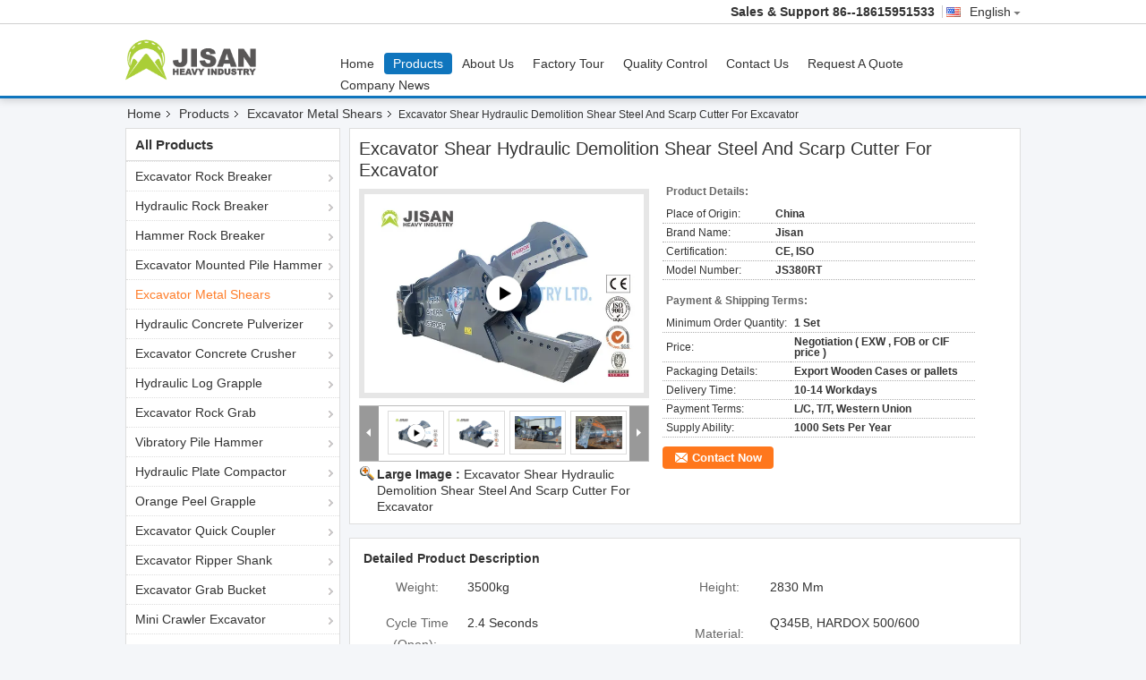

--- FILE ---
content_type: text/html
request_url: https://www.excavatorrockbreaker.com/sale-21552828-excavator-shear-hydraulic-demolition-shear-steel-and-scarp-cutter-for-excavator.html
body_size: 38299
content:

<!DOCTYPE html>
<html lang="en">
<head>
	<meta charset="utf-8">
	<meta http-equiv="X-UA-Compatible" content="IE=edge">
	<meta name="viewport" content="width=device-width, initial-scale=1.0, maximum-scale=1.0, user-scalable=no">
    <title>Excavator Shear Hydraulic Demolition Shear Steel And Scarp Cutter For Excavator</title>
    <meta name="keywords" content="Excavator Metal Shears, Excavator Shear Hydraulic Demolition Shear Steel And Scarp Cutter For Excavator, Excavator Metal Shears for sale, Excavator Metal Shears price" />
    <meta name="description" content="High quality Excavator Shear Hydraulic Demolition Shear Steel And Scarp Cutter For Excavator from China, China's leading product market Excavator Metal Shears product market, With strict quality control Excavator Metal Shears factories, Producing high quality Excavator Shear Hydraulic Demolition Shear Steel And Scarp Cutter For Excavator Products." />
    <link type='text/css' rel='stylesheet' href='/??/images/global.css,/photo/excavatorrockbreaker/sitetpl/style/common.css?ver=1740974304' media='all'>
			  <script type='text/javascript' src='/js/jquery.js'></script><meta property="og:title" content="Excavator Shear Hydraulic Demolition Shear Steel And Scarp Cutter For Excavator" />
<meta property="og:description" content="High quality Excavator Shear Hydraulic Demolition Shear Steel And Scarp Cutter For Excavator from China, China's leading product market Excavator Metal Shears product market, With strict quality control Excavator Metal Shears factories, Producing high quality Excavator Shear Hydraulic Demolition Shear Steel And Scarp Cutter For Excavator Products." />
<meta property="og:type" content="product" />
<meta property="og:availability" content="instock" />
<meta property="og:site_name" content="JISAN HEAVY INDUSTRY LTD" />
<meta property="og:url" content="https://www.excavatorrockbreaker.com/sale-21552828-excavator-shear-hydraulic-demolition-shear-steel-and-scarp-cutter-for-excavator.html" />
<meta property="og:image" content="https://www.excavatorrockbreaker.com/photo/ps72023395-excavator_shear_hydraulic_demolition_shear_steel_and_scarp_cutter_for_excavator.jpg" />
<link rel="canonical" href="https://www.excavatorrockbreaker.com/sale-21552828-excavator-shear-hydraulic-demolition-shear-steel-and-scarp-cutter-for-excavator.html" />
<link rel="alternate" href="https://m.excavatorrockbreaker.com/sale-21552828-excavator-shear-hydraulic-demolition-shear-steel-and-scarp-cutter-for-excavator.html" media="only screen and (max-width: 640px)" />
<link rel="stylesheet" type="text/css" href="/js/guidefirstcommon.css" />
<style type="text/css">
/*<![CDATA[*/
.consent__cookie {position: fixed;top: 0;left: 0;width: 100%;height: 0%;z-index: 100000;}.consent__cookie_bg {position: fixed;top: 0;left: 0;width: 100%;height: 100%;background: #000;opacity: .6;display: none }.consent__cookie_rel {position: fixed;bottom:0;left: 0;width: 100%;background: #fff;display: -webkit-box;display: -ms-flexbox;display: flex;flex-wrap: wrap;padding: 24px 80px;-webkit-box-sizing: border-box;box-sizing: border-box;-webkit-box-pack: justify;-ms-flex-pack: justify;justify-content: space-between;-webkit-transition: all ease-in-out .3s;transition: all ease-in-out .3s }.consent__close {position: absolute;top: 20px;right: 20px;cursor: pointer }.consent__close svg {fill: #777 }.consent__close:hover svg {fill: #000 }.consent__cookie_box {flex: 1;word-break: break-word;}.consent__warm {color: #777;font-size: 16px;margin-bottom: 12px;line-height: 19px }.consent__title {color: #333;font-size: 20px;font-weight: 600;margin-bottom: 12px;line-height: 23px }.consent__itxt {color: #333;font-size: 14px;margin-bottom: 12px;display: -webkit-box;display: -ms-flexbox;display: flex;-webkit-box-align: center;-ms-flex-align: center;align-items: center }.consent__itxt i {display: -webkit-inline-box;display: -ms-inline-flexbox;display: inline-flex;width: 28px;height: 28px;border-radius: 50%;background: #e0f9e9;margin-right: 8px;-webkit-box-align: center;-ms-flex-align: center;align-items: center;-webkit-box-pack: center;-ms-flex-pack: center;justify-content: center }.consent__itxt svg {fill: #3ca860 }.consent__txt {color: #a6a6a6;font-size: 14px;margin-bottom: 8px;line-height: 17px }.consent__btns {display: -webkit-box;display: -ms-flexbox;display: flex;-webkit-box-orient: vertical;-webkit-box-direction: normal;-ms-flex-direction: column;flex-direction: column;-webkit-box-pack: center;-ms-flex-pack: center;justify-content: center;flex-shrink: 0;}.consent__btn {width: 280px;height: 40px;line-height: 40px;text-align: center;background: #3ca860;color: #fff;border-radius: 4px;margin: 8px 0;-webkit-box-sizing: border-box;box-sizing: border-box;cursor: pointer;font-size:14px}.consent__btn:hover {background: #00823b }.consent__btn.empty {color: #3ca860;border: 1px solid #3ca860;background: #fff }.consent__btn.empty:hover {background: #3ca860;color: #fff }.open .consent__cookie_bg {display: block }.open .consent__cookie_rel {bottom: 0 }@media (max-width: 760px) {.consent__btns {width: 100%;align-items: center;}.consent__cookie_rel {padding: 20px 24px }}.consent__cookie.open {display: block;}.consent__cookie {display: none;}
/*]]>*/
</style>
<style type="text/css">
/*<![CDATA[*/
@media only screen and (max-width:640px){.contact_now_dialog .content-wrap .desc{background-image:url(/images/cta_images/bg_s.png) !important}}.contact_now_dialog .content-wrap .content-wrap_header .cta-close{background-image:url(/images/cta_images/sprite.png) !important}.contact_now_dialog .content-wrap .desc{background-image:url(/images/cta_images/bg_l.png) !important}.contact_now_dialog .content-wrap .cta-btn i{background-image:url(/images/cta_images/sprite.png) !important}.contact_now_dialog .content-wrap .head-tip img{content:url(/images/cta_images/cta_contact_now.png) !important}.cusim{background-image:url(/images/imicon/im.svg) !important}.cuswa{background-image:url(/images/imicon/wa.png) !important}.cusall{background-image:url(/images/imicon/allchat.svg) !important}
/*]]>*/
</style>
<script type="text/javascript" src="/js/guidefirstcommon.js"></script>
<script type="text/javascript">
/*<![CDATA[*/
window.isvideotpl = 1;window.detailurl = '/videos-21552828-excavator-shear-hydraulic-demolition-shear-steel-and-scarp-cutter-for-excavator.html';
var colorUrl = '';var isShowGuide = 2;var showGuideColor = 0;var im_appid = 10003;var im_msg="Good day, what product are you looking for?";

var cta_cid = 21031;var use_defaulProductInfo = 1;var cta_pid = 21552828;var test_company = 0;var webim_domain = '';var company_type = 0;var cta_equipment = 'pc'; var setcookie = 'setwebimCookie(28938,21552828,0)'; var whatsapplink = "https://wa.me/8618615951533?text=Hi%2C+I%27m+interested+in+Excavator+Shear+Hydraulic+Demolition+Shear+Steel+And+Scarp+Cutter+For+Excavator."; function insertMeta(){var str = '<meta name="mobile-web-app-capable" content="yes" /><meta name="viewport" content="width=device-width, initial-scale=1.0" />';document.head.insertAdjacentHTML('beforeend',str);} var element = document.querySelector('a.footer_webim_a[href="/webim/webim_tab.html"]');if (element) {element.parentNode.removeChild(element);}

var colorUrl = '';
var aisearch = 0;
var selfUrl = '';
window.playerReportUrl='/vod/view_count/report';
var query_string = ["Products","Detail"];
var g_tp = '';
var customtplcolor = 99303;
var str_chat = 'chat';
				var str_call_now = 'call now';
var str_chat_now = 'chat now';
var str_contact1 = 'Get Best Price';var str_chat_lang='english';var str_contact2 = 'Get Price';var str_contact2 = 'Best Price';var str_contact = 'Contact';
window.predomainsub = "";
/*]]>*/
</script>
</head>
<body>
<!-- Event snippet for excavatorrockbreaker.com conversion page
In your html page, add the snippet and call gtag_report_conversion when someone clicks on the chosen link or button. -->
<script>
function gtag_report_conversion(url) {
  var callback = function () {
    if (typeof(url) != 'undefined') {
      window.location = url;
    }
  };
  gtag('event', 'conversion', {
      'send_to': 'AW-299259932/ScA2CLegzIMYEJyw2Y4B',
      'event_callback': callback
  });
  return false;
}
</script><script>
var originProductInfo = '';
var originProductInfo = {"showproduct":1,"pid":"21552828","name":"Excavator Shear Hydraulic Demolition Shear Steel And Scarp Cutter For Excavator","source_url":"\/videos-21552828-excavator-shear-hydraulic-demolition-shear-steel-and-scarp-cutter-for-excavator.html","picurl":"\/photo\/pd72023395-excavator_shear_hydraulic_demolition_shear_steel_and_scarp_cutter_for_excavator.jpg","propertyDetail":[["Weight","3500kg"],["Height","2830 mm"],["Cycle Time (Open)","2.4 seconds"],["Material","Q345B, HARDOX 500\/600"]],"company_name":null,"picurl_c":"\/photo\/pc72023395-excavator_shear_hydraulic_demolition_shear_steel_and_scarp_cutter_for_excavator.jpg","price":"Negotiation ( EXW , FOB or CIF price )","username":"Mr Scott","viewTime":"Last Login : 9 hours 08 minutes ago","subject":"What is the FOB price on your Excavator Shear Hydraulic Demolition Shear Steel And Scarp Cutter For Excavator","countrycode":""};
var save_url = "/contactsave.html";
var update_url = "/updateinquiry.html";
var productInfo = {};
var defaulProductInfo = {};
var myDate = new Date();
var curDate = myDate.getFullYear()+'-'+(parseInt(myDate.getMonth())+1)+'-'+myDate.getDate();
var message = '';
var default_pop = 1;
var leaveMessageDialog = document.getElementsByClassName('leave-message-dialog')[0]; // 获取弹层
var _$$ = function (dom) {
    return document.querySelectorAll(dom);
};
resInfo = originProductInfo;
resInfo['name'] = resInfo['name'] || '';
defaulProductInfo.pid = resInfo['pid'];
defaulProductInfo.productName = resInfo['name'] ?? '';
defaulProductInfo.productInfo = resInfo['propertyDetail'];
defaulProductInfo.productImg = resInfo['picurl_c'];
defaulProductInfo.subject = resInfo['subject'] ?? '';
defaulProductInfo.productImgAlt = resInfo['name'] ?? '';
var inquirypopup_tmp = 1;
var message = 'Dear,'+'\r\n'+"I am interested in"+' '+trim(resInfo['name'])+", could you send me more details such as type, size, MOQ, material, etc."+'\r\n'+"Thanks!"+'\r\n'+"Waiting for your reply.";
var message_1 = 'Dear,'+'\r\n'+"I am interested in"+' '+trim(resInfo['name'])+", could you send me more details such as type, size, MOQ, material, etc."+'\r\n'+"Thanks!"+'\r\n'+"Waiting for your reply.";
var message_2 = 'Hello,'+'\r\n'+"I am looking for"+' '+trim(resInfo['name'])+", please send me the price, specification and picture."+'\r\n'+"Your swift response will be highly appreciated."+'\r\n'+"Feel free to contact me for more information."+'\r\n'+"Thanks a lot.";
var message_3 = 'Hello,'+'\r\n'+trim(resInfo['name'])+' '+"meets my expectations."+'\r\n'+"Please give me the best price and some other product information."+'\r\n'+"Feel free to contact me via my mail."+'\r\n'+"Thanks a lot.";

var message_4 = 'Dear,'+'\r\n'+"What is the FOB price on your"+' '+trim(resInfo['name'])+'?'+'\r\n'+"Which is the nearest port name?"+'\r\n'+"Please reply me as soon as possible, it would be better to share further information."+'\r\n'+"Regards!";
var message_5 = 'Hi there,'+'\r\n'+"I am very interested in your"+' '+trim(resInfo['name'])+'.'+'\r\n'+"Please send me your product details."+'\r\n'+"Looking forward to your quick reply."+'\r\n'+"Feel free to contact me by mail."+'\r\n'+"Regards!";

var message_6 = 'Dear,'+'\r\n'+"Please provide us with information about your"+' '+trim(resInfo['name'])+", such as type, size, material, and of course the best price."+'\r\n'+"Looking forward to your quick reply."+'\r\n'+"Thank you!";
var message_7 = 'Dear,'+'\r\n'+"Can you supply"+' '+trim(resInfo['name'])+" for us?"+'\r\n'+"First we want a price list and some product details."+'\r\n'+"I hope to get reply asap and look forward to cooperation."+'\r\n'+"Thank you very much.";
var message_8 = 'hi,'+'\r\n'+"I am looking for"+' '+trim(resInfo['name'])+", please give me some more detailed product information."+'\r\n'+"I look forward to your reply."+'\r\n'+"Thank you!";
var message_9 = 'Hello,'+'\r\n'+"Your"+' '+trim(resInfo['name'])+" meets my requirements very well."+'\r\n'+"Please send me the price, specification, and similar model will be OK."+'\r\n'+"Feel free to chat with me."+'\r\n'+"Thanks!";
var message_10 = 'Dear,'+'\r\n'+"I want to know more about the details and quotation of"+' '+trim(resInfo['name'])+'.'+'\r\n'+"Feel free to contact me."+'\r\n'+"Regards!";

var r = getRandom(1,10);

defaulProductInfo.message = eval("message_"+r);
    defaulProductInfo.message = eval("message_"+r);
        var mytAjax = {

    post: function(url, data, fn) {
        var xhr = new XMLHttpRequest();
        xhr.open("POST", url, true);
        xhr.setRequestHeader("Content-Type", "application/x-www-form-urlencoded;charset=UTF-8");
        xhr.setRequestHeader("X-Requested-With", "XMLHttpRequest");
        xhr.setRequestHeader('Content-Type','text/plain;charset=UTF-8');
        xhr.onreadystatechange = function() {
            if(xhr.readyState == 4 && (xhr.status == 200 || xhr.status == 304)) {
                fn.call(this, xhr.responseText);
            }
        };
        xhr.send(data);
    },

    postform: function(url, data, fn) {
        var xhr = new XMLHttpRequest();
        xhr.open("POST", url, true);
        xhr.setRequestHeader("X-Requested-With", "XMLHttpRequest");
        xhr.onreadystatechange = function() {
            if(xhr.readyState == 4 && (xhr.status == 200 || xhr.status == 304)) {
                fn.call(this, xhr.responseText);
            }
        };
        xhr.send(data);
    }
};
/*window.onload = function(){
    leaveMessageDialog = document.getElementsByClassName('leave-message-dialog')[0];
    if (window.localStorage.recordDialogStatus=='undefined' || (window.localStorage.recordDialogStatus!='undefined' && window.localStorage.recordDialogStatus != curDate)) {
        setTimeout(function(){
            if(parseInt(inquirypopup_tmp%10) == 1){
                creatDialog(defaulProductInfo, 1);
            }
        }, 6000);
    }
};*/
function trim(str)
{
    str = str.replace(/(^\s*)/g,"");
    return str.replace(/(\s*$)/g,"");
};
function getRandom(m,n){
    var num = Math.floor(Math.random()*(m - n) + n);
    return num;
};
function strBtn(param) {

    var starattextarea = document.getElementById("textareamessage").value.length;
    var email = document.getElementById("startEmail").value;

    var default_tip = document.querySelectorAll(".watermark_container").length;
    if (20 < starattextarea && starattextarea < 3000) {
        if(default_tip>0){
            document.getElementById("textareamessage1").parentNode.parentNode.nextElementSibling.style.display = "none";
        }else{
            document.getElementById("textareamessage1").parentNode.nextElementSibling.style.display = "none";
        }

    } else {
        if(default_tip>0){
            document.getElementById("textareamessage1").parentNode.parentNode.nextElementSibling.style.display = "block";
        }else{
            document.getElementById("textareamessage1").parentNode.nextElementSibling.style.display = "block";
        }

        return;
    }

    // var re = /^([a-zA-Z0-9_-])+@([a-zA-Z0-9_-])+\.([a-zA-Z0-9_-])+/i;/*邮箱不区分大小写*/
    var re = /^[a-zA-Z0-9][\w-]*(\.?[\w-]+)*@[a-zA-Z0-9-]+(\.[a-zA-Z0-9]+)+$/i;
    if (!re.test(email)) {
        document.getElementById("startEmail").nextElementSibling.style.display = "block";
        return;
    } else {
        document.getElementById("startEmail").nextElementSibling.style.display = "none";
    }

    var subject = document.getElementById("pop_subject").value;
    var pid = document.getElementById("pop_pid").value;
    var message = document.getElementById("textareamessage").value;
    var sender_email = document.getElementById("startEmail").value;
    var tel = '';
    if (document.getElementById("tel0") != undefined && document.getElementById("tel0") != '')
        tel = document.getElementById("tel0").value;
    var form_serialize = '&tel='+tel;

    form_serialize = form_serialize.replace(/\+/g, "%2B");
    mytAjax.post(save_url,"pid="+pid+"&subject="+subject+"&email="+sender_email+"&message="+(message)+form_serialize,function(res){
        var mes = JSON.parse(res);
        if(mes.status == 200){
            var iid = mes.iid;
            document.getElementById("pop_iid").value = iid;
            document.getElementById("pop_uuid").value = mes.uuid;

            if(typeof gtag_report_conversion === "function"){
                gtag_report_conversion();//执行统计js代码
            }
            if(typeof fbq === "function"){
                fbq('track','Purchase');//执行统计js代码
            }
        }
    });
    for (var index = 0; index < document.querySelectorAll(".dialog-content-pql").length; index++) {
        document.querySelectorAll(".dialog-content-pql")[index].style.display = "none";
    };
    $('#idphonepql').val(tel);
    document.getElementById("dialog-content-pql-id").style.display = "block";
    ;
};
function twoBtnOk(param) {

    var selectgender = document.getElementById("Mr").innerHTML;
    var iid = document.getElementById("pop_iid").value;
    var sendername = document.getElementById("idnamepql").value;
    var senderphone = document.getElementById("idphonepql").value;
    var sendercname = document.getElementById("idcompanypql").value;
    var uuid = document.getElementById("pop_uuid").value;
    var gender = 2;
    if(selectgender == 'Mr.') gender = 0;
    if(selectgender == 'Mrs.') gender = 1;
    var pid = document.getElementById("pop_pid").value;
    var form_serialize = '';

        form_serialize = form_serialize.replace(/\+/g, "%2B");

    mytAjax.post(update_url,"iid="+iid+"&gender="+gender+"&uuid="+uuid+"&name="+(sendername)+"&tel="+(senderphone)+"&company="+(sendercname)+form_serialize,function(res){});

    for (var index = 0; index < document.querySelectorAll(".dialog-content-pql").length; index++) {
        document.querySelectorAll(".dialog-content-pql")[index].style.display = "none";
    };
    document.getElementById("dialog-content-pql-ok").style.display = "block";

};
function toCheckMust(name) {
    $('#'+name+'error').hide();
}
function handClidk(param) {
    var starattextarea = document.getElementById("textareamessage1").value.length;
    var email = document.getElementById("startEmail1").value;
    var default_tip = document.querySelectorAll(".watermark_container").length;
    if (20 < starattextarea && starattextarea < 3000) {
        if(default_tip>0){
            document.getElementById("textareamessage1").parentNode.parentNode.nextElementSibling.style.display = "none";
        }else{
            document.getElementById("textareamessage1").parentNode.nextElementSibling.style.display = "none";
        }

    } else {
        if(default_tip>0){
            document.getElementById("textareamessage1").parentNode.parentNode.nextElementSibling.style.display = "block";
        }else{
            document.getElementById("textareamessage1").parentNode.nextElementSibling.style.display = "block";
        }

        return;
    }

    // var re = /^([a-zA-Z0-9_-])+@([a-zA-Z0-9_-])+\.([a-zA-Z0-9_-])+/i;
    var re = /^[a-zA-Z0-9][\w-]*(\.?[\w-]+)*@[a-zA-Z0-9-]+(\.[a-zA-Z0-9]+)+$/i;
    if (!re.test(email)) {
        document.getElementById("startEmail1").nextElementSibling.style.display = "block";
        return;
    } else {
        document.getElementById("startEmail1").nextElementSibling.style.display = "none";
    }

    var subject = document.getElementById("pop_subject").value;
    var pid = document.getElementById("pop_pid").value;
    var message = document.getElementById("textareamessage1").value;
    var sender_email = document.getElementById("startEmail1").value;
    var form_serialize = tel = '';
    if (document.getElementById("tel1") != undefined && document.getElementById("tel1") != '')
        tel = document.getElementById("tel1").value;
        mytAjax.post(save_url,"email="+sender_email+"&tel="+tel+"&pid="+pid+"&message="+message+"&subject="+subject+form_serialize,function(res){

        var mes = JSON.parse(res);
        if(mes.status == 200){
            var iid = mes.iid;
            document.getElementById("pop_iid").value = iid;
            document.getElementById("pop_uuid").value = mes.uuid;
            if(typeof gtag_report_conversion === "function"){
                gtag_report_conversion();//执行统计js代码
            }
        }

    });
    for (var index = 0; index < document.querySelectorAll(".dialog-content-pql").length; index++) {
        document.querySelectorAll(".dialog-content-pql")[index].style.display = "none";
    };
    $('#idphonepql').val(tel);
    document.getElementById("dialog-content-pql-id").style.display = "block";

};
window.addEventListener('load', function () {
    $('.checkbox-wrap label').each(function(){
        if($(this).find('input').prop('checked')){
            $(this).addClass('on')
        }else {
            $(this).removeClass('on')
        }
    })
    $(document).on('click', '.checkbox-wrap label' , function(ev){
        if (ev.target.tagName.toUpperCase() != 'INPUT') {
            $(this).toggleClass('on')
        }
    })
})

function hand_video(pdata) {
    data = JSON.parse(pdata);
    productInfo.productName = data.productName;
    productInfo.productInfo = data.productInfo;
    productInfo.productImg = data.productImg;
    productInfo.subject = data.subject;

    var message = 'Dear,'+'\r\n'+"I am interested in"+' '+trim(data.productName)+", could you send me more details such as type, size, quantity, material, etc."+'\r\n'+"Thanks!"+'\r\n'+"Waiting for your reply.";

    var message = 'Dear,'+'\r\n'+"I am interested in"+' '+trim(data.productName)+", could you send me more details such as type, size, MOQ, material, etc."+'\r\n'+"Thanks!"+'\r\n'+"Waiting for your reply.";
    var message_1 = 'Dear,'+'\r\n'+"I am interested in"+' '+trim(data.productName)+", could you send me more details such as type, size, MOQ, material, etc."+'\r\n'+"Thanks!"+'\r\n'+"Waiting for your reply.";
    var message_2 = 'Hello,'+'\r\n'+"I am looking for"+' '+trim(data.productName)+", please send me the price, specification and picture."+'\r\n'+"Your swift response will be highly appreciated."+'\r\n'+"Feel free to contact me for more information."+'\r\n'+"Thanks a lot.";
    var message_3 = 'Hello,'+'\r\n'+trim(data.productName)+' '+"meets my expectations."+'\r\n'+"Please give me the best price and some other product information."+'\r\n'+"Feel free to contact me via my mail."+'\r\n'+"Thanks a lot.";

    var message_4 = 'Dear,'+'\r\n'+"What is the FOB price on your"+' '+trim(data.productName)+'?'+'\r\n'+"Which is the nearest port name?"+'\r\n'+"Please reply me as soon as possible, it would be better to share further information."+'\r\n'+"Regards!";
    var message_5 = 'Hi there,'+'\r\n'+"I am very interested in your"+' '+trim(data.productName)+'.'+'\r\n'+"Please send me your product details."+'\r\n'+"Looking forward to your quick reply."+'\r\n'+"Feel free to contact me by mail."+'\r\n'+"Regards!";

    var message_6 = 'Dear,'+'\r\n'+"Please provide us with information about your"+' '+trim(data.productName)+", such as type, size, material, and of course the best price."+'\r\n'+"Looking forward to your quick reply."+'\r\n'+"Thank you!";
    var message_7 = 'Dear,'+'\r\n'+"Can you supply"+' '+trim(data.productName)+" for us?"+'\r\n'+"First we want a price list and some product details."+'\r\n'+"I hope to get reply asap and look forward to cooperation."+'\r\n'+"Thank you very much.";
    var message_8 = 'hi,'+'\r\n'+"I am looking for"+' '+trim(data.productName)+", please give me some more detailed product information."+'\r\n'+"I look forward to your reply."+'\r\n'+"Thank you!";
    var message_9 = 'Hello,'+'\r\n'+"Your"+' '+trim(data.productName)+" meets my requirements very well."+'\r\n'+"Please send me the price, specification, and similar model will be OK."+'\r\n'+"Feel free to chat with me."+'\r\n'+"Thanks!";
    var message_10 = 'Dear,'+'\r\n'+"I want to know more about the details and quotation of"+' '+trim(data.productName)+'.'+'\r\n'+"Feel free to contact me."+'\r\n'+"Regards!";

    var r = getRandom(1,10);

    productInfo.message = eval("message_"+r);
            if(parseInt(inquirypopup_tmp/10) == 1){
        productInfo.message = "";
    }
    productInfo.pid = data.pid;
    creatDialog(productInfo, 2);
};

function handDialog(pdata) {
    data = JSON.parse(pdata);
    productInfo.productName = data.productName;
    productInfo.productInfo = data.productInfo;
    productInfo.productImg = data.productImg;
    productInfo.subject = data.subject;

    var message = 'Dear,'+'\r\n'+"I am interested in"+' '+trim(data.productName)+", could you send me more details such as type, size, quantity, material, etc."+'\r\n'+"Thanks!"+'\r\n'+"Waiting for your reply.";

    var message = 'Dear,'+'\r\n'+"I am interested in"+' '+trim(data.productName)+", could you send me more details such as type, size, MOQ, material, etc."+'\r\n'+"Thanks!"+'\r\n'+"Waiting for your reply.";
    var message_1 = 'Dear,'+'\r\n'+"I am interested in"+' '+trim(data.productName)+", could you send me more details such as type, size, MOQ, material, etc."+'\r\n'+"Thanks!"+'\r\n'+"Waiting for your reply.";
    var message_2 = 'Hello,'+'\r\n'+"I am looking for"+' '+trim(data.productName)+", please send me the price, specification and picture."+'\r\n'+"Your swift response will be highly appreciated."+'\r\n'+"Feel free to contact me for more information."+'\r\n'+"Thanks a lot.";
    var message_3 = 'Hello,'+'\r\n'+trim(data.productName)+' '+"meets my expectations."+'\r\n'+"Please give me the best price and some other product information."+'\r\n'+"Feel free to contact me via my mail."+'\r\n'+"Thanks a lot.";

    var message_4 = 'Dear,'+'\r\n'+"What is the FOB price on your"+' '+trim(data.productName)+'?'+'\r\n'+"Which is the nearest port name?"+'\r\n'+"Please reply me as soon as possible, it would be better to share further information."+'\r\n'+"Regards!";
    var message_5 = 'Hi there,'+'\r\n'+"I am very interested in your"+' '+trim(data.productName)+'.'+'\r\n'+"Please send me your product details."+'\r\n'+"Looking forward to your quick reply."+'\r\n'+"Feel free to contact me by mail."+'\r\n'+"Regards!";

    var message_6 = 'Dear,'+'\r\n'+"Please provide us with information about your"+' '+trim(data.productName)+", such as type, size, material, and of course the best price."+'\r\n'+"Looking forward to your quick reply."+'\r\n'+"Thank you!";
    var message_7 = 'Dear,'+'\r\n'+"Can you supply"+' '+trim(data.productName)+" for us?"+'\r\n'+"First we want a price list and some product details."+'\r\n'+"I hope to get reply asap and look forward to cooperation."+'\r\n'+"Thank you very much.";
    var message_8 = 'hi,'+'\r\n'+"I am looking for"+' '+trim(data.productName)+", please give me some more detailed product information."+'\r\n'+"I look forward to your reply."+'\r\n'+"Thank you!";
    var message_9 = 'Hello,'+'\r\n'+"Your"+' '+trim(data.productName)+" meets my requirements very well."+'\r\n'+"Please send me the price, specification, and similar model will be OK."+'\r\n'+"Feel free to chat with me."+'\r\n'+"Thanks!";
    var message_10 = 'Dear,'+'\r\n'+"I want to know more about the details and quotation of"+' '+trim(data.productName)+'.'+'\r\n'+"Feel free to contact me."+'\r\n'+"Regards!";

    var r = getRandom(1,10);
    productInfo.message = eval("message_"+r);
            if(parseInt(inquirypopup_tmp/10) == 1){
        productInfo.message = "";
    }
    productInfo.pid = data.pid;
    creatDialog(productInfo, 2);
};

function closepql(param) {

    leaveMessageDialog.style.display = 'none';
};

function closepql2(param) {

    for (var index = 0; index < document.querySelectorAll(".dialog-content-pql").length; index++) {
        document.querySelectorAll(".dialog-content-pql")[index].style.display = "none";
    };
    document.getElementById("dialog-content-pql-ok").style.display = "block";
};

function decodeHtmlEntities(str) {
    var tempElement = document.createElement('div');
    tempElement.innerHTML = str;
    return tempElement.textContent || tempElement.innerText || '';
}

function initProduct(productInfo,type){

    productInfo.productName = decodeHtmlEntities(productInfo.productName);
    productInfo.message = decodeHtmlEntities(productInfo.message);

    leaveMessageDialog = document.getElementsByClassName('leave-message-dialog')[0];
    leaveMessageDialog.style.display = "block";
    if(type == 3){
        var popinquiryemail = document.getElementById("popinquiryemail").value;
        _$$("#startEmail1")[0].value = popinquiryemail;
    }else{
        _$$("#startEmail1")[0].value = "";
    }
    _$$("#startEmail")[0].value = "";
    _$$("#idnamepql")[0].value = "";
    _$$("#idphonepql")[0].value = "";
    _$$("#idcompanypql")[0].value = "";

    _$$("#pop_pid")[0].value = productInfo.pid;
    _$$("#pop_subject")[0].value = productInfo.subject;
    
    if(parseInt(inquirypopup_tmp/10) == 1){
        productInfo.message = "";
    }

    _$$("#textareamessage1")[0].value = productInfo.message;
    _$$("#textareamessage")[0].value = productInfo.message;

    _$$("#dialog-content-pql-id .titlep")[0].innerHTML = productInfo.productName;
    _$$("#dialog-content-pql-id img")[0].setAttribute("src", productInfo.productImg);
    _$$("#dialog-content-pql-id img")[0].setAttribute("alt", productInfo.productImgAlt);

    _$$("#dialog-content-pql-id-hand img")[0].setAttribute("src", productInfo.productImg);
    _$$("#dialog-content-pql-id-hand img")[0].setAttribute("alt", productInfo.productImgAlt);
    _$$("#dialog-content-pql-id-hand .titlep")[0].innerHTML = productInfo.productName;

    if (productInfo.productInfo.length > 0) {
        var ul2, ul;
        ul = document.createElement("ul");
        for (var index = 0; index < productInfo.productInfo.length; index++) {
            var el = productInfo.productInfo[index];
            var li = document.createElement("li");
            var span1 = document.createElement("span");
            span1.innerHTML = el[0] + ":";
            var span2 = document.createElement("span");
            span2.innerHTML = el[1];
            li.appendChild(span1);
            li.appendChild(span2);
            ul.appendChild(li);

        }
        ul2 = ul.cloneNode(true);
        if (type === 1) {
            _$$("#dialog-content-pql-id .left")[0].replaceChild(ul, _$$("#dialog-content-pql-id .left ul")[0]);
        } else {
            _$$("#dialog-content-pql-id-hand .left")[0].replaceChild(ul2, _$$("#dialog-content-pql-id-hand .left ul")[0]);
            _$$("#dialog-content-pql-id .left")[0].replaceChild(ul, _$$("#dialog-content-pql-id .left ul")[0]);
        }
    };
    for (var index = 0; index < _$$("#dialog-content-pql-id .right ul li").length; index++) {
        _$$("#dialog-content-pql-id .right ul li")[index].addEventListener("click", function (params) {
            _$$("#dialog-content-pql-id .right #Mr")[0].innerHTML = this.innerHTML
        }, false)

    };

};
function closeInquiryCreateDialog() {
    document.getElementById("xuanpan_dialog_box_pql").style.display = "none";
};
function showInquiryCreateDialog() {
    document.getElementById("xuanpan_dialog_box_pql").style.display = "block";
};
function submitPopInquiry(){
    var message = document.getElementById("inquiry_message").value;
    var email = document.getElementById("inquiry_email").value;
    var subject = defaulProductInfo.subject;
    var pid = defaulProductInfo.pid;
    if (email === undefined) {
        showInquiryCreateDialog();
        document.getElementById("inquiry_email").style.border = "1px solid red";
        return false;
    };
    if (message === undefined) {
        showInquiryCreateDialog();
        document.getElementById("inquiry_message").style.border = "1px solid red";
        return false;
    };
    if (email.search(/^\w+((-\w+)|(\.\w+))*\@[A-Za-z0-9]+((\.|-)[A-Za-z0-9]+)*\.[A-Za-z0-9]+$/) == -1) {
        document.getElementById("inquiry_email").style.border= "1px solid red";
        showInquiryCreateDialog();
        return false;
    } else {
        document.getElementById("inquiry_email").style.border= "";
    };
    if (message.length < 20 || message.length >3000) {
        showInquiryCreateDialog();
        document.getElementById("inquiry_message").style.border = "1px solid red";
        return false;
    } else {
        document.getElementById("inquiry_message").style.border = "";
    };
    var tel = '';
    if (document.getElementById("tel") != undefined && document.getElementById("tel") != '')
        tel = document.getElementById("tel").value;

    mytAjax.post(save_url,"pid="+pid+"&subject="+subject+"&email="+email+"&message="+(message)+'&tel='+tel,function(res){
        var mes = JSON.parse(res);
        if(mes.status == 200){
            var iid = mes.iid;
            document.getElementById("pop_iid").value = iid;
            document.getElementById("pop_uuid").value = mes.uuid;

        }
    });
    initProduct(defaulProductInfo);
    for (var index = 0; index < document.querySelectorAll(".dialog-content-pql").length; index++) {
        document.querySelectorAll(".dialog-content-pql")[index].style.display = "none";
    };
    $('#idphonepql').val(tel);
    document.getElementById("dialog-content-pql-id").style.display = "block";

};

//带附件上传
function submitPopInquiryfile(email_id,message_id,check_sort,name_id,phone_id,company_id,attachments){

    if(typeof(check_sort) == 'undefined'){
        check_sort = 0;
    }
    var message = document.getElementById(message_id).value;
    var email = document.getElementById(email_id).value;
    var attachments = document.getElementById(attachments).value;
    if(typeof(name_id) !== 'undefined' && name_id != ""){
        var name  = document.getElementById(name_id).value;
    }
    if(typeof(phone_id) !== 'undefined' && phone_id != ""){
        var phone = document.getElementById(phone_id).value;
    }
    if(typeof(company_id) !== 'undefined' && company_id != ""){
        var company = document.getElementById(company_id).value;
    }
    var subject = defaulProductInfo.subject;
    var pid = defaulProductInfo.pid;

    if(check_sort == 0){
        if (email === undefined) {
            showInquiryCreateDialog();
            document.getElementById(email_id).style.border = "1px solid red";
            return false;
        };
        if (message === undefined) {
            showInquiryCreateDialog();
            document.getElementById(message_id).style.border = "1px solid red";
            return false;
        };

        if (email.search(/^\w+((-\w+)|(\.\w+))*\@[A-Za-z0-9]+((\.|-)[A-Za-z0-9]+)*\.[A-Za-z0-9]+$/) == -1) {
            document.getElementById(email_id).style.border= "1px solid red";
            showInquiryCreateDialog();
            return false;
        } else {
            document.getElementById(email_id).style.border= "";
        };
        if (message.length < 20 || message.length >3000) {
            showInquiryCreateDialog();
            document.getElementById(message_id).style.border = "1px solid red";
            return false;
        } else {
            document.getElementById(message_id).style.border = "";
        };
    }else{

        if (message === undefined) {
            showInquiryCreateDialog();
            document.getElementById(message_id).style.border = "1px solid red";
            return false;
        };

        if (email === undefined) {
            showInquiryCreateDialog();
            document.getElementById(email_id).style.border = "1px solid red";
            return false;
        };

        if (message.length < 20 || message.length >3000) {
            showInquiryCreateDialog();
            document.getElementById(message_id).style.border = "1px solid red";
            return false;
        } else {
            document.getElementById(message_id).style.border = "";
        };

        if (email.search(/^\w+((-\w+)|(\.\w+))*\@[A-Za-z0-9]+((\.|-)[A-Za-z0-9]+)*\.[A-Za-z0-9]+$/) == -1) {
            document.getElementById(email_id).style.border= "1px solid red";
            showInquiryCreateDialog();
            return false;
        } else {
            document.getElementById(email_id).style.border= "";
        };

    };

    mytAjax.post(save_url,"pid="+pid+"&subject="+subject+"&email="+email+"&message="+message+"&company="+company+"&attachments="+attachments,function(res){
        var mes = JSON.parse(res);
        if(mes.status == 200){
            var iid = mes.iid;
            document.getElementById("pop_iid").value = iid;
            document.getElementById("pop_uuid").value = mes.uuid;

            if(typeof gtag_report_conversion === "function"){
                gtag_report_conversion();//执行统计js代码
            }
            if(typeof fbq === "function"){
                fbq('track','Purchase');//执行统计js代码
            }
        }
    });
    initProduct(defaulProductInfo);

    if(name !== undefined && name != ""){
        _$$("#idnamepql")[0].value = name;
    }

    if(phone !== undefined && phone != ""){
        _$$("#idphonepql")[0].value = phone;
    }

    if(company !== undefined && company != ""){
        _$$("#idcompanypql")[0].value = company;
    }

    for (var index = 0; index < document.querySelectorAll(".dialog-content-pql").length; index++) {
        document.querySelectorAll(".dialog-content-pql")[index].style.display = "none";
    };
    document.getElementById("dialog-content-pql-id").style.display = "block";

};
function submitPopInquiryByParam(email_id,message_id,check_sort,name_id,phone_id,company_id){

    if(typeof(check_sort) == 'undefined'){
        check_sort = 0;
    }

    var senderphone = '';
    var message = document.getElementById(message_id).value;
    var email = document.getElementById(email_id).value;
    if(typeof(name_id) !== 'undefined' && name_id != ""){
        var name  = document.getElementById(name_id).value;
    }
    if(typeof(phone_id) !== 'undefined' && phone_id != ""){
        var phone = document.getElementById(phone_id).value;
        senderphone = phone;
    }
    if(typeof(company_id) !== 'undefined' && company_id != ""){
        var company = document.getElementById(company_id).value;
    }
    var subject = defaulProductInfo.subject;
    var pid = defaulProductInfo.pid;

    if(check_sort == 0){
        if (email === undefined) {
            showInquiryCreateDialog();
            document.getElementById(email_id).style.border = "1px solid red";
            return false;
        };
        if (message === undefined) {
            showInquiryCreateDialog();
            document.getElementById(message_id).style.border = "1px solid red";
            return false;
        };

        if (email.search(/^\w+((-\w+)|(\.\w+))*\@[A-Za-z0-9]+((\.|-)[A-Za-z0-9]+)*\.[A-Za-z0-9]+$/) == -1) {
            document.getElementById(email_id).style.border= "1px solid red";
            showInquiryCreateDialog();
            return false;
        } else {
            document.getElementById(email_id).style.border= "";
        };
        if (message.length < 20 || message.length >3000) {
            showInquiryCreateDialog();
            document.getElementById(message_id).style.border = "1px solid red";
            return false;
        } else {
            document.getElementById(message_id).style.border = "";
        };
    }else{

        if (message === undefined) {
            showInquiryCreateDialog();
            document.getElementById(message_id).style.border = "1px solid red";
            return false;
        };

        if (email === undefined) {
            showInquiryCreateDialog();
            document.getElementById(email_id).style.border = "1px solid red";
            return false;
        };

        if (message.length < 20 || message.length >3000) {
            showInquiryCreateDialog();
            document.getElementById(message_id).style.border = "1px solid red";
            return false;
        } else {
            document.getElementById(message_id).style.border = "";
        };

        if (email.search(/^\w+((-\w+)|(\.\w+))*\@[A-Za-z0-9]+((\.|-)[A-Za-z0-9]+)*\.[A-Za-z0-9]+$/) == -1) {
            document.getElementById(email_id).style.border= "1px solid red";
            showInquiryCreateDialog();
            return false;
        } else {
            document.getElementById(email_id).style.border= "";
        };

    };

    var productsku = "";
    if($("#product_sku").length > 0){
        productsku = $("#product_sku").html();
    }

    mytAjax.post(save_url,"tel="+senderphone+"&pid="+pid+"&subject="+subject+"&email="+email+"&message="+message+"&messagesku="+encodeURI(productsku),function(res){
        var mes = JSON.parse(res);
        if(mes.status == 200){
            var iid = mes.iid;
            document.getElementById("pop_iid").value = iid;
            document.getElementById("pop_uuid").value = mes.uuid;

            if(typeof gtag_report_conversion === "function"){
                gtag_report_conversion();//执行统计js代码
            }
            if(typeof fbq === "function"){
                fbq('track','Purchase');//执行统计js代码
            }
        }
    });
    initProduct(defaulProductInfo);

    if(name !== undefined && name != ""){
        _$$("#idnamepql")[0].value = name;
    }

    if(phone !== undefined && phone != ""){
        _$$("#idphonepql")[0].value = phone;
    }

    if(company !== undefined && company != ""){
        _$$("#idcompanypql")[0].value = company;
    }

    for (var index = 0; index < document.querySelectorAll(".dialog-content-pql").length; index++) {
        document.querySelectorAll(".dialog-content-pql")[index].style.display = "none";

    };
    document.getElementById("dialog-content-pql-id").style.display = "block";

};

function creat_videoDialog(productInfo, type) {

    if(type == 1){
        if(default_pop != 1){
            return false;
        }
        window.localStorage.recordDialogStatus = curDate;
    }else{
        default_pop = 0;
    }
    initProduct(productInfo, type);
    if (type === 1) {
        // 自动弹出
        for (var index = 0; index < document.querySelectorAll(".dialog-content-pql").length; index++) {

            document.querySelectorAll(".dialog-content-pql")[index].style.display = "none";
        };
        document.getElementById("dialog-content-pql").style.display = "block";
    } else {
        // 手动弹出
        for (var index = 0; index < document.querySelectorAll(".dialog-content-pql").length; index++) {
            document.querySelectorAll(".dialog-content-pql")[index].style.display = "none";
        };
        document.getElementById("dialog-content-pql-id-hand").style.display = "block";
    }
}

function creatDialog(productInfo, type) {

    if(type == 1){
        if(default_pop != 1){
            return false;
        }
        window.localStorage.recordDialogStatus = curDate;
    }else{
        default_pop = 0;
    }
    initProduct(productInfo, type);
    if (type === 1) {
        // 自动弹出
        for (var index = 0; index < document.querySelectorAll(".dialog-content-pql").length; index++) {

            document.querySelectorAll(".dialog-content-pql")[index].style.display = "none";
        };
        document.getElementById("dialog-content-pql").style.display = "block";
    } else {
        // 手动弹出
        for (var index = 0; index < document.querySelectorAll(".dialog-content-pql").length; index++) {
            document.querySelectorAll(".dialog-content-pql")[index].style.display = "none";
        };
        document.getElementById("dialog-content-pql-id-hand").style.display = "block";
    }
}

//带邮箱信息打开询盘框 emailtype=1表示带入邮箱
function openDialog(emailtype){
    var type = 2;//不带入邮箱，手动弹出
    if(emailtype == 1){
        var popinquiryemail = document.getElementById("popinquiryemail").value;
        // var re = /^([a-zA-Z0-9_-])+@([a-zA-Z0-9_-])+\.([a-zA-Z0-9_-])+/i;
        var re = /^[a-zA-Z0-9][\w-]*(\.?[\w-]+)*@[a-zA-Z0-9-]+(\.[a-zA-Z0-9]+)+$/i;
        if (!re.test(popinquiryemail)) {
            //前端提示样式;
            showInquiryCreateDialog();
            document.getElementById("popinquiryemail").style.border = "1px solid red";
            return false;
        } else {
            //前端提示样式;
        }
        var type = 3;
    }
    creatDialog(defaulProductInfo,type);
}

//上传附件
function inquiryUploadFile(){
    var fileObj = document.querySelector("#fileId").files[0];
    //构建表单数据
    var formData = new FormData();
    var filesize = fileObj.size;
    if(filesize > 10485760 || filesize == 0) {
        document.getElementById("filetips").style.display = "block";
        return false;
    }else {
        document.getElementById("filetips").style.display = "none";
    }
    formData.append('popinquiryfile', fileObj);
    document.getElementById("quotefileform").reset();
    var save_url = "/inquiryuploadfile.html";
    mytAjax.postform(save_url,formData,function(res){
        var mes = JSON.parse(res);
        if(mes.status == 200){
            document.getElementById("uploader-file-info").innerHTML = document.getElementById("uploader-file-info").innerHTML + "<span class=op>"+mes.attfile.name+"<a class=delatt id=att"+mes.attfile.id+" onclick=delatt("+mes.attfile.id+");>Delete</a></span>";
            var nowattachs = document.getElementById("attachments").value;
            if( nowattachs !== ""){
                var attachs = JSON.parse(nowattachs);
                attachs[mes.attfile.id] = mes.attfile;
            }else{
                var attachs = {};
                attachs[mes.attfile.id] = mes.attfile;
            }
            document.getElementById("attachments").value = JSON.stringify(attachs);
        }
    });
}
//附件删除
function delatt(attid)
{
    var nowattachs = document.getElementById("attachments").value;
    if( nowattachs !== ""){
        var attachs = JSON.parse(nowattachs);
        if(attachs[attid] == ""){
            return false;
        }
        var formData = new FormData();
        var delfile = attachs[attid]['filename'];
        var save_url = "/inquirydelfile.html";
        if(delfile != "") {
            formData.append('delfile', delfile);
            mytAjax.postform(save_url, formData, function (res) {
                if(res !== "") {
                    var mes = JSON.parse(res);
                    if (mes.status == 200) {
                        delete attachs[attid];
                        document.getElementById("attachments").value = JSON.stringify(attachs);
                        var s = document.getElementById("att"+attid);
                        s.parentNode.remove();
                    }
                }
            });
        }
    }else{
        return false;
    }
}

</script>
<div class="leave-message-dialog" style="display: none">
<style>
    .leave-message-dialog .close:before, .leave-message-dialog .close:after{
        content:initial;
    }
</style>
<div class="dialog-content-pql" id="dialog-content-pql" style="display: none">
    <span class="close" onclick="closepql()"><img src="/images/close.png" alt="close"></span>
    <div class="title">
        <p class="firstp-pql">Leave a Message</p>
        <p class="lastp-pql">We will call you back soon!</p>
    </div>
    <div class="form">
        <div class="textarea">
            <textarea style='font-family: robot;'  name="" id="textareamessage" cols="30" rows="10" style="margin-bottom:14px;width:100%"
                placeholder="Please enter your inquiry details."></textarea>
        </div>
        <p class="error-pql"> <span class="icon-pql"><img src="/images/error.png" alt="JISAN HEAVY INDUSTRY LTD"></span> Your message must be between 20-3,000 characters!</p>
        <input id="startEmail" type="text" placeholder="Enter your E-mail" onkeydown="if(event.keyCode === 13){ strBtn();}">
        <p class="error-pql"><span class="icon-pql"><img src="/images/error.png" alt="JISAN HEAVY INDUSTRY LTD"></span> Please check your E-mail! </p>
                <div class="operations">
            <div class='btn' id="submitStart" type="submit" onclick="strBtn()">SUBMIT</div>
        </div>
            </div>
</div>
<div class="dialog-content-pql dialog-content-pql-id" id="dialog-content-pql-id" style="display:none">
        <span class="close" onclick="closepql2()"><svg t="1648434466530" class="icon" viewBox="0 0 1024 1024" version="1.1" xmlns="http://www.w3.org/2000/svg" p-id="2198" width="16" height="16"><path d="M576 512l277.333333 277.333333-64 64-277.333333-277.333333L234.666667 853.333333 170.666667 789.333333l277.333333-277.333333L170.666667 234.666667 234.666667 170.666667l277.333333 277.333333L789.333333 170.666667 853.333333 234.666667 576 512z" fill="#444444" p-id="2199"></path></svg></span>
    <div class="left">
        <div class="img"><img></div>
        <p class="titlep"></p>
        <ul> </ul>
    </div>
    <div class="right">
                <p class="title">More information facilitates better communication.</p>
                <div style="position: relative;">
            <div class="mr"> <span id="Mr">Mr.</span>
                <ul>
                    <li>Mr.</li>
                    <li>Mrs.</li>
                </ul>
            </div>
            <input style="text-indent: 80px;" type="text" id="idnamepql" placeholder="Input your name">
        </div>
        <input type="text"  id="idphonepql"  placeholder="Phone Number">
        <input type="text" id="idcompanypql"  placeholder="Company" onkeydown="if(event.keyCode === 13){ twoBtnOk();}">
                <div class="btn form_new" id="twoBtnOk" onclick="twoBtnOk()">OK</div>
    </div>
</div>

<div class="dialog-content-pql dialog-content-pql-ok" id="dialog-content-pql-ok" style="display:none">
        <span class="close" onclick="closepql()"><svg t="1648434466530" class="icon" viewBox="0 0 1024 1024" version="1.1" xmlns="http://www.w3.org/2000/svg" p-id="2198" width="16" height="16"><path d="M576 512l277.333333 277.333333-64 64-277.333333-277.333333L234.666667 853.333333 170.666667 789.333333l277.333333-277.333333L170.666667 234.666667 234.666667 170.666667l277.333333 277.333333L789.333333 170.666667 853.333333 234.666667 576 512z" fill="#444444" p-id="2199"></path></svg></span>
    <div class="duihaook"></div>
        <p class="title">Submitted successfully!</p>
        <p class="p1" style="text-align: center; font-size: 18px; margin-top: 14px;">We will call you back soon!</p>
    <div class="btn" onclick="closepql()" id="endOk" style="margin: 0 auto;margin-top: 50px;">OK</div>
</div>
<div class="dialog-content-pql dialog-content-pql-id dialog-content-pql-id-hand" id="dialog-content-pql-id-hand"
    style="display:none">
     <input type="hidden" name="pop_pid" id="pop_pid" value="0">
     <input type="hidden" name="pop_subject" id="pop_subject" value="">
     <input type="hidden" name="pop_iid" id="pop_iid" value="0">
     <input type="hidden" name="pop_uuid" id="pop_uuid" value="0">
        <span class="close" onclick="closepql()"><svg t="1648434466530" class="icon" viewBox="0 0 1024 1024" version="1.1" xmlns="http://www.w3.org/2000/svg" p-id="2198" width="16" height="16"><path d="M576 512l277.333333 277.333333-64 64-277.333333-277.333333L234.666667 853.333333 170.666667 789.333333l277.333333-277.333333L170.666667 234.666667 234.666667 170.666667l277.333333 277.333333L789.333333 170.666667 853.333333 234.666667 576 512z" fill="#444444" p-id="2199"></path></svg></span>
    <div class="left">
        <div class="img"><img></div>
        <p class="titlep"></p>
        <ul> </ul>
    </div>
    <div class="right" style="float:right">
                <div class="title">
            <p class="firstp-pql">Leave a Message</p>
            <p class="lastp-pql">We will call you back soon!</p>
        </div>
                <div class="form">
            <div class="textarea">
                <textarea style='font-family: robot;' name="message" id="textareamessage1" cols="30" rows="10"
                    placeholder="Please enter your inquiry details."></textarea>
            </div>
            <p class="error-pql"> <span class="icon-pql"><img src="/images/error.png" alt="JISAN HEAVY INDUSTRY LTD"></span> Your message must be between 20-3,000 characters!</p>

                            <input style="display:none" id="tel1" name="tel" type="text" oninput="value=value.replace(/[^0-9_+-]/g,'');" placeholder="Phone Number">
                        <input id='startEmail1' name='email' data-type='1' type='text'
                   placeholder="Enter your E-mail"
                   onkeydown='if(event.keyCode === 13){ handClidk();}'>
            
            <p class='error-pql'><span class='icon-pql'>
                    <img src="/images/error.png" alt="JISAN HEAVY INDUSTRY LTD"></span> Please check your E-mail!            </p>

            <div class="operations">
                <div class='btn' id="submitStart1" type="submit" onclick="handClidk()">SUBMIT</div>
            </div>
        </div>
    </div>
</div>
</div>
<div id="xuanpan_dialog_box_pql" class="xuanpan_dialog_box_pql"
    style="display:none;background:rgba(0,0,0,.6);width:100%;height:100%;position: fixed;top:0;left:0;z-index: 999999;">
    <div class="box_pql"
      style="width:526px;height:206px;background:rgba(255,255,255,1);opacity:1;border-radius:4px;position: absolute;left: 50%;top: 50%;transform: translate(-50%,-50%);">
      <div onclick="closeInquiryCreateDialog()" class="close close_create_dialog"
        style="cursor: pointer;height:42px;width:40px;float:right;padding-top: 16px;"><span
          style="display: inline-block;width: 25px;height: 2px;background: rgb(114, 114, 114);transform: rotate(45deg); "><span
            style="display: block;width: 25px;height: 2px;background: rgb(114, 114, 114);transform: rotate(-90deg); "></span></span>
      </div>
      <div
        style="height: 72px; overflow: hidden; text-overflow: ellipsis; display:-webkit-box;-ebkit-line-clamp: 3;-ebkit-box-orient: vertical; margin-top: 58px; padding: 0 84px; font-size: 18px; color: rgba(51, 51, 51, 1); text-align: center; ">
        Please leave your correct email and detailed requirements (20-3,000 characters).</div>
      <div onclick="closeInquiryCreateDialog()" class="close_create_dialog"
        style="width: 139px; height: 36px; background: rgba(253, 119, 34, 1); border-radius: 4px; margin: 16px auto; color: rgba(255, 255, 255, 1); font-size: 18px; line-height: 36px; text-align: center;">
        OK</div>
    </div>
</div>
<style type="text/css">.vr-asidebox {position: fixed; bottom: 290px; left: 16px; width: 160px; height: 90px; background: #eee; overflow: hidden; border: 4px solid rgba(4, 120, 237, 0.24); box-shadow: 0px 8px 16px rgba(0, 0, 0, 0.08); border-radius: 8px; display: none; z-index: 1000; } .vr-small {position: fixed; bottom: 290px; left: 16px; width: 72px; height: 90px; background: url(/images/ctm_icon_vr.png) no-repeat center; background-size: 69.5px; overflow: hidden; display: none; cursor: pointer; z-index: 1000; display: block; text-decoration: none; } .vr-group {position: relative; } .vr-animate {width: 160px; height: 90px; background: #eee; position: relative; } .js-marquee {/*margin-right: 0!important;*/ } .vr-link {position: absolute; top: 0; left: 0; width: 100%; height: 100%; display: none; } .vr-mask {position: absolute; top: 0px; left: 0px; width: 100%; height: 100%; display: block; background: #000; opacity: 0.4; } .vr-jump {position: absolute; top: 0px; left: 0px; width: 100%; height: 100%; display: block; background: url(/images/ctm_icon_see.png) no-repeat center center; background-size: 34px; font-size: 0; } .vr-close {position: absolute; top: 50%; right: 0px; width: 16px; height: 20px; display: block; transform: translate(0, -50%); background: rgba(255, 255, 255, 0.6); border-radius: 4px 0px 0px 4px; cursor: pointer; } .vr-close i {position: absolute; top: 0px; left: 0px; width: 100%; height: 100%; display: block; background: url(/images/ctm_icon_left.png) no-repeat center center; background-size: 16px; } .vr-group:hover .vr-link {display: block; } .vr-logo {position: absolute; top: 4px; left: 4px; width: 50px; height: 14px; background: url(/images/ctm_icon_vrshow.png) no-repeat; background-size: 48px; }
</style>

<div class="cont_main_fixed">
<style>
.f_header_main_01 .select_language dt  div:hover{
		color: #c00;
    text-decoration: underline;
	}
	.f_header_main_float .select_language dt{
		background:none;
		    padding-left: 10px;
	}
	.f_header_main_float .select_language{
		width: 128px;
	}
</style>
<div class="f_header_main_float f_header_main_01">
	<div class="lan_wrap">
		<ul class="user">
						<li class="select_language_wrap">
				<span class="selected">
										<a id="tranimg"
					   href="javascript:;"
					   class="english" >English<span class="arrow"></span>
					</a>

				</span>

				<dl class="select_language">
											<dt class="english">
							  <img src="[data-uri]" alt="" style="width: 16px; height: 12px; margin-right: 8px; border: 1px solid #ccc;">
															<a title="English" href="https://www.excavatorrockbreaker.com/">English</a>						</dt>
											<dt class="french">
							  <img src="[data-uri]" alt="" style="width: 16px; height: 12px; margin-right: 8px; border: 1px solid #ccc;">
															<a title="Français" href="https://french.excavatorrockbreaker.com/">Français</a>						</dt>
											<dt class="german">
							  <img src="[data-uri]" alt="" style="width: 16px; height: 12px; margin-right: 8px; border: 1px solid #ccc;">
															<a title="Deutsch" href="https://german.excavatorrockbreaker.com/">Deutsch</a>						</dt>
											<dt class="italian">
							  <img src="[data-uri]" alt="" style="width: 16px; height: 12px; margin-right: 8px; border: 1px solid #ccc;">
															<a title="Italiano" href="https://italian.excavatorrockbreaker.com/">Italiano</a>						</dt>
											<dt class="russian">
							  <img src="[data-uri]" alt="" style="width: 16px; height: 12px; margin-right: 8px; border: 1px solid #ccc;">
															<a title="Русский" href="https://russian.excavatorrockbreaker.com/">Русский</a>						</dt>
											<dt class="spanish">
							  <img src="[data-uri]" alt="" style="width: 16px; height: 12px; margin-right: 8px; border: 1px solid #ccc;">
															<a title="Español" href="https://spanish.excavatorrockbreaker.com/">Español</a>						</dt>
											<dt class="portuguese">
							  <img src="[data-uri]" alt="" style="width: 16px; height: 12px; margin-right: 8px; border: 1px solid #ccc;">
															<a title="Português" href="https://portuguese.excavatorrockbreaker.com/">Português</a>						</dt>
											<dt class="dutch">
							  <img src="[data-uri]" alt="" style="width: 16px; height: 12px; margin-right: 8px; border: 1px solid #ccc;">
															<a title="Nederlandse" href="https://dutch.excavatorrockbreaker.com/">Nederlandse</a>						</dt>
											<dt class="greek">
							  <img src="[data-uri]" alt="" style="width: 16px; height: 12px; margin-right: 8px; border: 1px solid #ccc;">
															<a title="ελληνικά" href="https://greek.excavatorrockbreaker.com/">ελληνικά</a>						</dt>
											<dt class="japanese">
							  <img src="[data-uri]" alt="" style="width: 16px; height: 12px; margin-right: 8px; border: 1px solid #ccc;">
															<a title="日本語" href="https://japanese.excavatorrockbreaker.com/">日本語</a>						</dt>
											<dt class="korean">
							  <img src="[data-uri]" alt="" style="width: 16px; height: 12px; margin-right: 8px; border: 1px solid #ccc;">
															<a title="한국" href="https://korean.excavatorrockbreaker.com/">한국</a>						</dt>
											<dt class="arabic">
							  <img src="[data-uri]" alt="" style="width: 16px; height: 12px; margin-right: 8px; border: 1px solid #ccc;">
															<a title="العربية" href="https://arabic.excavatorrockbreaker.com/">العربية</a>						</dt>
											<dt class="hindi">
							  <img src="[data-uri]" alt="" style="width: 16px; height: 12px; margin-right: 8px; border: 1px solid #ccc;">
															<a title="हिन्दी" href="https://hindi.excavatorrockbreaker.com/">हिन्दी</a>						</dt>
											<dt class="turkish">
							  <img src="[data-uri]" alt="" style="width: 16px; height: 12px; margin-right: 8px; border: 1px solid #ccc;">
															<a title="Türkçe" href="https://turkish.excavatorrockbreaker.com/">Türkçe</a>						</dt>
											<dt class="indonesian">
							  <img src="[data-uri]" alt="" style="width: 16px; height: 12px; margin-right: 8px; border: 1px solid #ccc;">
															<a title="Indonesia" href="https://indonesian.excavatorrockbreaker.com/">Indonesia</a>						</dt>
											<dt class="vietnamese">
							  <img src="[data-uri]" alt="" style="width: 16px; height: 12px; margin-right: 8px; border: 1px solid #ccc;">
															<a title="Tiếng Việt" href="https://vietnamese.excavatorrockbreaker.com/">Tiếng Việt</a>						</dt>
											<dt class="thai">
							  <img src="[data-uri]" alt="" style="width: 16px; height: 12px; margin-right: 8px; border: 1px solid #ccc;">
															<a title="ไทย" href="https://thai.excavatorrockbreaker.com/">ไทย</a>						</dt>
											<dt class="bengali">
							  <img src="[data-uri]" alt="" style="width: 16px; height: 12px; margin-right: 8px; border: 1px solid #ccc;">
															<a title="বাংলা" href="https://bengali.excavatorrockbreaker.com/">বাংলা</a>						</dt>
											<dt class="persian">
							  <img src="[data-uri]" alt="" style="width: 16px; height: 12px; margin-right: 8px; border: 1px solid #ccc;">
															<a title="فارسی" href="https://persian.excavatorrockbreaker.com/">فارسی</a>						</dt>
											<dt class="polish">
							  <img src="[data-uri]" alt="" style="width: 16px; height: 12px; margin-right: 8px; border: 1px solid #ccc;">
															<a title="Polski" href="https://polish.excavatorrockbreaker.com/">Polski</a>						</dt>
									</dl>
			</li>
						<li>
				<b>Sales & Support					<font id="hourZone"></font>
				</b>
							</li>
		</ul>
	</div>
	<div class="header_s">
		<div class="bi">
				<a class="logo_wrap" title="China Excavator Rock Breaker manufacturer" href="//www.excavatorrockbreaker.com"><img onerror="$(this).parent().hide();" src="/logo.gif" alt="China Excavator Rock Breaker manufacturer" /></a>		</div>
		<div class="gnb hide" id="head_menu">
			<ul class="gnb_navi">
				<li id="headHome" class="gnav cur">
					<a title="" href="/">Home</a>				</li>
				<li id="headProducts" class="gnav">
					<a title="" href="/products.html">Products</a>				</li>
                				<li id="headAboutUs" class="gnav">
					<a title="" href="/aboutus.html">About Us</a>				</li>
                				<li id="headFactorytour" class="gnav">
					<a title="" href="/factory.html">Factory Tour</a>				</li>
				<li id="headQualityControl" class="gnav">
					<a title="" href="/quality.html">Quality Control</a>				</li>
				<li id="headContactUs" class="gnav">
					<a title="" href="/contactus.html">Contact Us</a>				</li>
				<li id="headRequestaQuote" class="gnav">
				<form id="f_header_nav_form" method="post">
					<input type="hidden" name="pid" value=""/>
					<a href="javascript:;"><span onclick="document.getElementById('f_header_nav_form').action='/contactnow.html';document.getElementById('f_header_nav_form').submit();">Request A Quote</span></a>
				</form>
				</li>
									<li class="gnav">
						<a target="_blank" href="http://www.excavatorrockbreaker.com/news.html">Company News</a>
					</li>
							</ul>
		</div>
	</div>
</div>
	<script>
		var show_f_header_main_dealZoneHour = true;
	</script>
<script>
    if(window.addEventListener){
        window.addEventListener("load",function(){
            f_headmenucur();
            $(window).scroll( function() {
                var st = (document.documentElement.scrollTop ? document.documentElement.scrollTop : document.body.scrollTop);
                if (st >= 27)
                    $(".lan_wrap").hide("slow");
                else
                    $(".lan_wrap").show("slow");
            } );

            if ((typeof(show_f_header_main_dealZoneHour) != "undefined") && show_f_header_main_dealZoneHour) {
                f_header_main_dealZoneHour(
                    "00",
                    "8",
                    "00",
                    "18",
                    "86--18615951533",
                    "86--18615951533");
            }
        },false);
    }
    else{
        window.attachEvent("onload",function(){
            f_headmenucur();
            $(window).scroll( function() {
                var st = (document.documentElement.scrollTop ? document.documentElement.scrollTop : document.body.scrollTop);
                if (st >= 27)
                    $(".lan_wrap").hide("slow");
                else
                    $(".lan_wrap").show("slow");
            } );

            if ((typeof(show_f_header_main_dealZoneHour) != "undefined") && show_f_header_main_dealZoneHour) {
                f_header_main_dealZoneHour(
                    "00",
                    "8",
                    "00",
                    "18",
                    "86--18615951533",
                    "86--18615951533");
            }
        });
    }
    if(document.getElementById("tranimg").addEventListener) {
        document.getElementById("tranimg").addEventListener("click", function(event){
            f_header_main_float_selectLanguage(event);
        },false);
    } else {
        document.getElementById("tranimg").attachEvent("click", function(event){
            f_header_main_float_selectLanguage(event);
        });
    }
</script>
</div>
<div class="cont_main_box cont_main_box5">
    <div class="cont_main_box_inner">
        <div class="f_header_breadcrumb">
    <a title="" href="/">Home</a>    <a title="" href="/products.html">Products</a><a title="" href="/supplier-211809-excavator-metal-shears">Excavator Metal Shears</a><h2 class="index-bread" >Excavator Shear Hydraulic Demolition Shear Steel And Scarp Cutter For Excavator</h2></div>
         <div class="cont_main_n">
            <div class="cont_main_n_inner">
                
<div class="n_menu_list">
    <div class="main_title"><span class="main_con">All Products</span></div>
                
        <div class="item ">
            <strong>
                
                <a title="China Excavator Rock Breaker  on sales" href="/supplier-212229-excavator-rock-breaker">Excavator Rock Breaker</a>
                                                    <span class="num">(72)</span>
                            </strong>
                                </div>
                
        <div class="item ">
            <strong>
                
                <a title="China Hydraulic Rock Breaker  on sales" href="/supplier-211802-hydraulic-rock-breaker">Hydraulic Rock Breaker</a>
                                                    <span class="num">(77)</span>
                            </strong>
                                </div>
                
        <div class="item ">
            <strong>
                
                <a title="China Hammer Rock Breaker  on sales" href="/supplier-218402-hammer-rock-breaker">Hammer Rock Breaker</a>
                                                    <span class="num">(31)</span>
                            </strong>
                                </div>
                
        <div class="item ">
            <strong>
                
                <a title="China Excavator Mounted Pile Hammer  on sales" href="/supplier-2238007-excavator-mounted-pile-hammer">Excavator Mounted Pile Hammer</a>
                                                    <span class="num">(20)</span>
                            </strong>
                                </div>
                
        <div class="item active">
            <strong>
                
                <a title="China Excavator Metal Shears  on sales" href="/supplier-211809-excavator-metal-shears">Excavator Metal Shears</a>
                                                    <span class="num">(245)</span>
                            </strong>
                                </div>
                
        <div class="item ">
            <strong>
                
                <a title="China Hydraulic Concrete Pulverizer  on sales" href="/supplier-212193-hydraulic-concrete-pulverizer">Hydraulic Concrete Pulverizer</a>
                                                    <span class="num">(22)</span>
                            </strong>
                                </div>
                
        <div class="item ">
            <strong>
                
                <a title="China Excavator Concrete Crusher  on sales" href="/supplier-211811-excavator-concrete-crusher">Excavator Concrete Crusher</a>
                                                    <span class="num">(39)</span>
                            </strong>
                                </div>
                
        <div class="item ">
            <strong>
                
                <a title="China Hydraulic Log Grapple  on sales" href="/supplier-211804-hydraulic-log-grapple">Hydraulic Log Grapple</a>
                                                    <span class="num">(21)</span>
                            </strong>
                                </div>
                
        <div class="item ">
            <strong>
                
                <a title="China Excavator Rock Grab  on sales" href="/supplier-216598-excavator-rock-grab">Excavator Rock Grab</a>
                                                    <span class="num">(19)</span>
                            </strong>
                                </div>
                
        <div class="item ">
            <strong>
                
                <a title="China Vibratory Pile Hammer  on sales" href="/supplier-211807-vibratory-pile-hammer">Vibratory Pile Hammer</a>
                                                    <span class="num">(66)</span>
                            </strong>
                                </div>
                
        <div class="item ">
            <strong>
                
                <a title="China Hydraulic Plate Compactor  on sales" href="/supplier-211806-hydraulic-plate-compactor">Hydraulic Plate Compactor</a>
                                                    <span class="num">(27)</span>
                            </strong>
                                </div>
                
        <div class="item ">
            <strong>
                
                <a title="China Orange Peel Grapple  on sales" href="/supplier-211812-orange-peel-grapple">Orange Peel Grapple</a>
                                                    <span class="num">(20)</span>
                            </strong>
                                </div>
                
        <div class="item ">
            <strong>
                
                <a title="China Excavator Quick Coupler  on sales" href="/supplier-211814-excavator-quick-coupler">Excavator Quick Coupler</a>
                                                    <span class="num">(17)</span>
                            </strong>
                                </div>
                
        <div class="item ">
            <strong>
                
                <a title="China Excavator Ripper Shank  on sales" href="/supplier-211813-excavator-ripper-shank">Excavator Ripper Shank</a>
                                                    <span class="num">(15)</span>
                            </strong>
                                </div>
                
        <div class="item ">
            <strong>
                
                <a title="China Excavator Grab Bucket  on sales" href="/supplier-211808-excavator-grab-bucket">Excavator Grab Bucket</a>
                                                    <span class="num">(13)</span>
                            </strong>
                                </div>
                
        <div class="item ">
            <strong>
                
                <a title="China Mini Crawler Excavator  on sales" href="/supplier-4061035-mini-crawler-excavator">Mini Crawler Excavator</a>
                                                    <span class="num">(28)</span>
                            </strong>
                                </div>
                
        <div class="item ">
            <strong>
                
                <a title="China Excavator Attachment  on sales" href="/supplier-4061036-excavator-attachment">Excavator Attachment</a>
                                                    <span class="num">(29)</span>
                            </strong>
                                </div>
                
        <div class="item ">
            <strong>
                
                <a title="China Skid Steer Loader Hammer  on sales" href="/supplier-4061037-skid-steer-loader-hammer">Skid Steer Loader Hammer</a>
                                                    <span class="num">(26)</span>
                            </strong>
                                </div>
    </div>

                
<div class="n_product_point">
    <div class="main_title"><span class="main_con">Best Products</span></div>
                        <div class="item">
                <table cellpadding="0" cellspacing="0" width="100%">
                    <tbody>
                    <tr>
                        <td class="img_box">
                            <a title="Hydraulic Demolition Concrete Crusher Shears" href="/quality-20659433-hydraulic-demolition-concrete-crusher-shears"><img alt="Hydraulic Demolition Concrete Crusher Shears" class="lazyi" data-original="/photo/pm68405022-hydraulic_demolition_concrete_crusher_shears.jpg" src="/images/load_icon.gif" /></a>                        </td>
                        <td class="product_name">
                            <h2 class="item_inner"> <a title="Hydraulic Demolition Concrete Crusher Shears" href="/quality-20659433-hydraulic-demolition-concrete-crusher-shears">Hydraulic Demolition Concrete Crusher Shears</a> </h2>
                        </td>
                    </tr>
                    </tbody>
                </table>
            </div>
                    <div class="item">
                <table cellpadding="0" cellspacing="0" width="100%">
                    <tbody>
                    <tr>
                        <td class="img_box">
                            <a title="Heavy Duty Hydraulic Scrap Metal Sheet Cutting Demolition Eagle Shears" href="/videos-10193502-heavy-duty-hydraulic-scrap-metal-sheet-cutting-demolition-eagle-shears.html"><img alt="Heavy Duty Hydraulic Scrap Metal Sheet Cutting Demolition Eagle Shears" class="lazyi" data-original="/photo/pm203590018-heavy_duty_hydraulic_scrap_metal_sheet_cutting_demolition_eagle_shears.jpg" src="/images/load_icon.gif" /></a>                        </td>
                        <td class="product_name">
                            <h2 class="item_inner"> <a title="Heavy Duty Hydraulic Scrap Metal Sheet Cutting Demolition Eagle Shears" href="/videos-10193502-heavy-duty-hydraulic-scrap-metal-sheet-cutting-demolition-eagle-shears.html">Heavy Duty Hydraulic Scrap Metal Sheet Cutting Demolition Eagle Shears</a> </h2>
                        </td>
                    </tr>
                    </tbody>
                </table>
            </div>
                    <div class="item">
                <table cellpadding="0" cellspacing="0" width="100%">
                    <tbody>
                    <tr>
                        <td class="img_box">
                            <a title="Excavator Parts Attachment Hydraulic Scrap Metal Shear" href="/videos-21918467-excavator-parts-attachment-hydraulic-scrap-metal-shear.html"><img alt="Excavator Parts Attachment Hydraulic Scrap Metal Shear" class="lazyi" data-original="/photo/pm73540515-excavator_parts_attachment_hydraulic_scrap_metal_shear.jpg" src="/images/load_icon.gif" /></a>                        </td>
                        <td class="product_name">
                            <h2 class="item_inner"> <a title="Excavator Parts Attachment Hydraulic Scrap Metal Shear" href="/videos-21918467-excavator-parts-attachment-hydraulic-scrap-metal-shear.html">Excavator Parts Attachment Hydraulic Scrap Metal Shear</a> </h2>
                        </td>
                    </tr>
                    </tbody>
                </table>
            </div>
            </div>

                <style>
    .n_certificate_list img { height: 108px; object-fit: contain; width: 100%;}
</style>
    <div class="n_certificate_list">
                    <div class="main_title"><strong class="main_con">Certification</strong></div>
                        <div class="certificate_con">
            <a target="_blank" title="china JISAN HEAVY INDUSTRY LTD certification" href="/photo/qd33424771-jisan_heavy_industry_ltd.jpg"><img src="/photo/qm33424771-jisan_heavy_industry_ltd.jpg" alt="china JISAN HEAVY INDUSTRY LTD certification" /></a>        </div>
            <div class="certificate_con">
            <a target="_blank" title="china JISAN HEAVY INDUSTRY LTD certification" href="/photo/qd16750432-jisan_heavy_industry_ltd.jpg"><img src="/photo/qm16750432-jisan_heavy_industry_ltd.jpg" alt="china JISAN HEAVY INDUSTRY LTD certification" /></a>        </div>
            <div class="clearfix"></div>
    </div>                                <div class="n_contact_box_2">
    <div class="l_msy">
        <div class="dd">I'm Online Chat Now</div>
    </div>
    <div class="social-c">
                    			<a href="mailto:scottning@jisanbr.com" title="JISAN HEAVY INDUSTRY LTD email"><i class="icon iconfont icon-youjian icon-2"></i></a>
                    			<a href="https://api.whatsapp.com/send?phone=8618615951533" title="JISAN HEAVY INDUSTRY LTD whatsapp"><i class="icon iconfont icon-WhatsAPP icon-2"></i></a>
                    			<a href="/contactus.html#26822" title="JISAN HEAVY INDUSTRY LTD wechat"><i class="icon iconfont icon-wechat icon-2"></i></a>
                    			<a href="skype:scott5650?call" title="JISAN HEAVY INDUSTRY LTD skype"><i class="icon iconfont icon-skype icon-1"></i></a>
                    			<a href="/contactus.html#26822" title="JISAN HEAVY INDUSTRY LTD tel"><i class="icon iconfont icon-tel icon-3"></i></a>
        	</div>
    <div class="btn-wrap">
                <form
            onSubmit="return changeAction(this,'/contactnow.html');"
            method="POST" target="_blank">
            <input type="hidden" name="pid" value="21552828"/>
            <input type="submit" name="submit" value="Contact Now" class="btn submit_btn" style="background:#ff771c url(/images/css-sprite.png) -255px -213px;color:#fff;border-radius:2px;padding:2px 18px 2px 40px;width:auto;height:2em;">
        </form>
            </div>
</div>
<script>
    function n_contact_box_ready() {
        if (typeof(changeAction) == "undefined") {
            changeAction = function (formname, url) {
                formname.action = url;
            }
        }
    }
    if(window.addEventListener){
        window.addEventListener("load",n_contact_box_ready,false);
    }
    else{
        window.attachEvent("onload",n_contact_box_ready);
    }
</script>
            </div>
        </div>
        <div class="cont_main_no">
            <div class="cont_main_no_inner">
                <script>
    var Speed_1 = 10;
    var Space_1 = 20;
    var PageWidth_1 = 69 * 4;
    var interval_1 = 5000;
    var fill_1 = 0;
    var MoveLock_1 = false;
    var MoveTimeObj_1;
    var MoveWay_1 = "right";
    var Comp_1 = 0;
    var AutoPlayObj_1 = null;
    function GetObj(objName) {
        if (document.getElementById) {
            return eval('document.getElementById("' + objName + '")')
        } else {
            return eval("document.all." + objName)
        }
    }
    function AutoPlay_1() {
        clearInterval(AutoPlayObj_1);
        AutoPlayObj_1 = setInterval("ISL_GoDown_1();ISL_StopDown_1();", interval_1)
    }
    function ISL_GoUp_1(count) {
        if (MoveLock_1) {
            return
        }
        clearInterval(AutoPlayObj_1);
        MoveLock_1 = true;
        MoveWay_1 = "left";
        if (count > 3) {
            MoveTimeObj_1 = setInterval("ISL_ScrUp_1();", Speed_1)
        }
    }
    function ISL_StopUp_1() {
        if (MoveWay_1 == "right") {
            return
        }
        clearInterval(MoveTimeObj_1);
        if ((GetObj("ISL_Cont_1").scrollLeft - fill_1) % PageWidth_1 != 0) {
            Comp_1 = fill_1 - (GetObj("ISL_Cont_1").scrollLeft % PageWidth_1);
            CompScr_1()
        } else {
            MoveLock_1 = false
        }
        AutoPlay_1()
    }
    function ISL_ScrUp_1() {
        if (GetObj("ISL_Cont_1").scrollLeft <= 0) {
            return false;
        }
        GetObj("ISL_Cont_1").scrollLeft -= Space_1
    }
    function ISL_GoDown_1(count) {
        if (MoveLock_1) {
            return
        }
        clearInterval(AutoPlayObj_1);
        MoveLock_1 = true;
        MoveWay_1 = "right";
        if (count > 3) {
            ISL_ScrDown_1();
            MoveTimeObj_1 = setInterval("ISL_ScrDown_1()", Speed_1)
        }
    }
    function ISL_StopDown_1() {
        if (MoveWay_1 == "left") {
            return
        }
        clearInterval(MoveTimeObj_1);
        if (GetObj("ISL_Cont_1").scrollLeft % PageWidth_1 - (fill_1 >= 0 ? fill_1 : fill_1 + 1) != 0) {
            Comp_1 = PageWidth_1 - GetObj("ISL_Cont_1").scrollLeft % PageWidth_1 + fill_1;
            CompScr_1()
        } else {
            MoveLock_1 = false
        }
        AutoPlay_1()
    }
    function ISL_ScrDown_1() {
        if (GetObj("ISL_Cont_1").scrollLeft >= GetObj("List1_1").scrollWidth) {
            GetObj("ISL_Cont_1").scrollLeft = GetObj("ISL_Cont_1").scrollLeft - GetObj("List1_1").offsetWidth
        }
        GetObj("ISL_Cont_1").scrollLeft += Space_1
    }
    function CompScr_1() {
        if (Comp_1 == 0) {
            MoveLock_1 = false;
            return
        }
        var num, TempSpeed = Speed_1, TempSpace = Space_1;
        if (Math.abs(Comp_1) < PageWidth_1 / 2) {
            TempSpace = Math.round(Math.abs(Comp_1 / Space_1));
            if (TempSpace < 1) {
                TempSpace = 1
            }
        }
        if (Comp_1 < 0) {
            if (Comp_1 < -TempSpace) {
                Comp_1 += TempSpace;
                num = TempSpace
            } else {
                num = -Comp_1;
                Comp_1 = 0
            }
            GetObj("ISL_Cont_1").scrollLeft -= num;
            setTimeout("CompScr_1()", TempSpeed)
        } else {
            if (Comp_1 > TempSpace) {
                Comp_1 -= TempSpace;
                num = TempSpace
            } else {
                num = Comp_1;
                Comp_1 = 0
            }
            GetObj("ISL_Cont_1").scrollLeft += num;
            setTimeout("CompScr_1()", TempSpeed)
        }
    }
    function picrun_ini() {
        GetObj("List2_1").innerHTML = GetObj("List1_1").innerHTML;
        GetObj("ISL_Cont_1").scrollLeft = fill_1 >= 0 ? fill_1 : GetObj("List1_1").scrollWidth - Math.abs(fill_1);
        GetObj("ISL_Cont_1").onmouseover = function () {
            clearInterval(AutoPlayObj_1)
        };
        GetObj("ISL_Cont_1").onmouseout = function () {
            AutoPlay_1()
        };
        AutoPlay_1()
    }
    var tb_pathToImage="/images/loadingAnimation.gif";
	var zy_product_info = "{\"showproduct\":1,\"pid\":\"21552828\",\"name\":\"Excavator Shear Hydraulic Demolition Shear Steel And Scarp Cutter For Excavator\",\"source_url\":\"\\/videos-21552828-excavator-shear-hydraulic-demolition-shear-steel-and-scarp-cutter-for-excavator.html\",\"picurl\":\"\\/photo\\/pd72023395-excavator_shear_hydraulic_demolition_shear_steel_and_scarp_cutter_for_excavator.jpg\",\"propertyDetail\":[[\"Weight\",\"3500kg\"],[\"Height\",\"2830 mm\"],[\"Cycle Time (Open)\",\"2.4 seconds\"],[\"Material\",\"Q345B, HARDOX 500\\/600\"]],\"company_name\":null,\"picurl_c\":\"\\/photo\\/pc72023395-excavator_shear_hydraulic_demolition_shear_steel_and_scarp_cutter_for_excavator.jpg\",\"price\":\"Negotiation ( EXW , FOB or CIF price )\",\"username\":\"Mr Scott\",\"viewTime\":\"Last Login : 7 hours 08 minutes ago\",\"subject\":\"Please send price on your Excavator Shear Hydraulic Demolition Shear Steel And Scarp Cutter For Excavator\",\"countrycode\":\"\"}";
	var zy_product_info = zy_product_info.replace(/"/g, "\\\"");
	var zy_product_info = zy_product_info.replace(/'/g, "\\\'");

    var zy_product_infodialog = "{\"pid\":\"21552828\",\"productName\":\"Excavator Shear Hydraulic Demolition Shear Steel And Scarp Cutter For Excavator\",\"productInfo\":[[\"Weight\",\"3500kg\"],[\"Height\",\"2830 mm\"],[\"Cycle Time (Open)\",\"2.4 seconds\"],[\"Material\",\"Q345B, HARDOX 500\\/600\"]],\"subject\":\"Please send price on your Excavator Shear Hydraulic Demolition Shear Steel And Scarp Cutter For Excavator\",\"productImg\":\"\\/photo\\/pc72023395-excavator_shear_hydraulic_demolition_shear_steel_and_scarp_cutter_for_excavator.jpg\"}";
    var zy_product_infodialog = zy_product_infodialog.replace(/"/g, "\\\"");
    var zy_product_infodialog = zy_product_infodialog.replace(/'/g, "\\\'");
        $(document).ready(function(){tb_init("a.thickbox, area.thickbox, input.thickbox");imgLoader=new Image();imgLoader.src=tb_pathToImage});function tb_init(domChunk){$(domChunk).click(function(){var t=this.title||this.name||null;var a=this.href||this.alt;var g=this.rel||false;var pid=$(this).attr("pid")||null;tb_show(t,a,g,pid);this.blur();return false})}function tb_show(caption,url,imageGroup,pid){try{if(typeof document.body.style.maxHeight==="undefined"){$("body","html").css({height:"100%",width:"100%"});$("html").css("overflow","hidden");if(document.getElementById("TB_HideSelect")===null){$("body").append("<iframe id='TB_HideSelect'></iframe><div id='TB_overlay'></div><div id='TB_window'></div>");$("#TB_overlay").click(tb_remove)}}else{if(document.getElementById("TB_overlay")===null){$("body").append("<div id='TB_overlay'></div><div id='TB_window'></div>");$("#TB_overlay").click(tb_remove)}}if(tb_detectMacXFF()){$("#TB_overlay").addClass("TB_overlayMacFFBGHack")}else{$("#TB_overlay").addClass("TB_overlayBG")}if(caption===null){caption=""}$("body").append("<div id='TB_load'><img src='"+imgLoader.src+"' /></div>");$("#TB_load").show();var baseURL;if(url.indexOf("?")!==-1){baseURL=url.substr(0,url.indexOf("?"))}else{baseURL=url}var urlString=/\.jpg$|\.jpeg$|\.png$|\.gif$|\.bmp$/;var urlType=baseURL.toLowerCase().match(urlString);if(pid!=null){$("#TB_window").append("<div id='TB_button' style='padding-top: 10px;text-align:center'>" +
        "<a href=\"/contactnow.html\" onclick= 'setinquiryCookie(\""+zy_product_info+"\");' class='btn contact_btn' style='display: inline-block;background:#ff771c url(/images/css-sprite.png) -260px -214px;color:#fff;padding:0 13px 0 33px;width:auto;height:25px;line-height:26px;border:0;font-size:13px;border-radius:4px;font-weight:bold;text-decoration:none;'>Contact Now</a>" +
		"&nbsp;&nbsp;  <input class='close_thickbox' type='button' value='' onclick='javascript:tb_remove();'></div>")}if(urlType==".jpg"||urlType==".jpeg"||urlType==".png"||urlType==".gif"||urlType==".bmp"){TB_PrevCaption="";TB_PrevURL="";TB_PrevHTML="";TB_NextCaption="";TB_NextURL="";TB_NextHTML="";TB_imageCount="";TB_FoundURL=false;TB_OpenNewHTML="";if(imageGroup){TB_TempArray=$("a[@rel="+imageGroup+"]").get();for(TB_Counter=0;((TB_Counter<TB_TempArray.length)&&(TB_NextHTML===""));TB_Counter++){var urlTypeTemp=TB_TempArray[TB_Counter].href.toLowerCase().match(urlString);if(!(TB_TempArray[TB_Counter].href==url)){if(TB_FoundURL){TB_NextCaption=TB_TempArray[TB_Counter].title;TB_NextURL=TB_TempArray[TB_Counter].href;TB_NextHTML="<span id='TB_next'>&nbsp;&nbsp;<a href='#'>Next &gt;</a></span>"}else{TB_PrevCaption=TB_TempArray[TB_Counter].title;TB_PrevURL=TB_TempArray[TB_Counter].href;TB_PrevHTML="<span id='TB_prev'>&nbsp;&nbsp;<a href='#'>&lt; Prev</a></span>"}}else{TB_FoundURL=true;TB_imageCount="Image "+(TB_Counter+1)+" of "+(TB_TempArray.length)}}}TB_OpenNewHTML="<span style='font-size: 11pt'>&nbsp;&nbsp;<a href='"+url+"' target='_blank' style='color:#003366'>View original</a></span>";imgPreloader=new Image();imgPreloader.onload=function(){imgPreloader.onload=null;var pagesize=tb_getPageSize();var x=pagesize[0]-150;var y=pagesize[1]-150;var imageWidth=imgPreloader.width;var imageHeight=imgPreloader.height;if(imageWidth>x){imageHeight=imageHeight*(x/imageWidth);imageWidth=x;if(imageHeight>y){imageWidth=imageWidth*(y/imageHeight);imageHeight=y}}else{if(imageHeight>y){imageWidth=imageWidth*(y/imageHeight);imageHeight=y;if(imageWidth>x){imageHeight=imageHeight*(x/imageWidth);imageWidth=x}}}TB_WIDTH=imageWidth+30;TB_HEIGHT=imageHeight+60;$("#TB_window").append("<a href='' id='TB_ImageOff' title='Close'><img id='TB_Image' src='"+url+"' width='"+imageWidth+"' height='"+imageHeight+"' alt='"+caption+"'/></a>"+"<div id='TB_caption'>"+caption+"<div id='TB_secondLine'>"+TB_imageCount+TB_PrevHTML+TB_NextHTML+TB_OpenNewHTML+"</div></div><div id='TB_closeWindow'><a href='#' id='TB_closeWindowButton' title='Close'>close</a> or Esc Key</div>");$("#TB_closeWindowButton").click(tb_remove);if(!(TB_PrevHTML==="")){function goPrev(){if($(document).unbind("click",goPrev)){$(document).unbind("click",goPrev)}$("#TB_window").remove();$("body").append("<div id='TB_window'></div>");tb_show(TB_PrevCaption,TB_PrevURL,imageGroup);return false}$("#TB_prev").click(goPrev)}if(!(TB_NextHTML==="")){function goNext(){$("#TB_window").remove();$("body").append("<div id='TB_window'></div>");tb_show(TB_NextCaption,TB_NextURL,imageGroup);return false}$("#TB_next").click(goNext)}document.onkeydown=function(e){if(e==null){keycode=event.keyCode}else{keycode=e.which}if(keycode==27){tb_remove()}else{if(keycode==190){if(!(TB_NextHTML=="")){document.onkeydown="";goNext()}}else{if(keycode==188){if(!(TB_PrevHTML=="")){document.onkeydown="";goPrev()}}}}};tb_position();$("#TB_load").remove();$("#TB_ImageOff").click(tb_remove);$("#TB_window").css({display:"block"})};imgPreloader.src=url}else{var queryString=url.replace(/^[^\?]+\??/,"");var params=tb_parseQuery(queryString);TB_WIDTH=(params["width"]*1)+30||630;TB_HEIGHT=(params["height"]*1)+40||440;ajaxContentW=TB_WIDTH-30;ajaxContentH=TB_HEIGHT-45;if(url.indexOf("TB_iframe")!=-1){urlNoQuery=url.split("TB_");
        $("#TB_iframeContent").remove();if(params["modal"]!="true"){$("#TB_window").append("<div id='TB_title'><div id='TB_ajaxWindowTitle'>"+caption+"</div><div id='TB_closeAjaxWindow'><a href='#' id='TB_closeWindowButton' title='Close'>close</a> or Esc Key</div></div><iframe frameborder='0' hspace='0' src='"+urlNoQuery[0]+"' id='TB_iframeContent' name='TB_iframeContent"+Math.round(Math.random()*1000)+"' onload='tb_showIframe()' style='width:"+(ajaxContentW+29)+"px;height:"+(ajaxContentH+17)+"px;' > </iframe>")}else{$("#TB_overlay").unbind();$("#TB_window").append("<iframe frameborder='0' hspace='0' src='"+urlNoQuery[0]+"' id='TB_iframeContent' name='TB_iframeContent"+Math.round(Math.random()*1000)+"' onload='tb_showIframe()' style='width:"+(ajaxContentW+29)+"px;height:"+(ajaxContentH+17)+"px;'> </iframe>")}}else{if($("#TB_window").css("display")!="block"){if(params["modal"]!="true"){$("#TB_window").append("<div id='TB_title'><div id='TB_ajaxWindowTitle'>"+caption+"</div><div id='TB_closeAjaxWindow'><a href='#' id='TB_closeWindowButton'>close</a> or Esc Key</div></div><div id='TB_ajaxContent' style='width:"+ajaxContentW+"px;height:"+ajaxContentH+"px'></div>")}else{$("#TB_overlay").unbind();$("#TB_window").append("<div id='TB_ajaxContent' class='TB_modal' style='width:"+ajaxContentW+"px;height:"+ajaxContentH+"px;'></div>")}}else{$("#TB_ajaxContent")[0].style.width=ajaxContentW+"px";$("#TB_ajaxContent")[0].style.height=ajaxContentH+"px";$("#TB_ajaxContent")[0].scrollTop=0;$("#TB_ajaxWindowTitle").html(caption)}}$("#TB_closeWindowButton").click(tb_remove);if(url.indexOf("TB_inline")!=-1){$("#TB_ajaxContent").append($("#"+params["inlineId"]).children());$("#TB_window").unload(function(){$("#"+params["inlineId"]).append($("#TB_ajaxContent").children())});tb_position();$("#TB_load").remove();$("#TB_window").css({display:"block"})}else{if(url.indexOf("TB_iframe")!=-1){tb_position()}else{$("#TB_ajaxContent").load(url+="&random="+(new Date().getTime()),function(){tb_position();$("#TB_load").remove();tb_init("#TB_ajaxContent a.thickbox");$("#TB_window").css({display:"block"})})}}}if(!params["modal"]){document.onkeyup=function(e){if(e==null){keycode=event.keyCode}else{keycode=e.which}if(keycode==27){tb_remove()}}}}catch(e){}}function tb_showIframe(){$("#TB_load").remove();$("#TB_window").css({display:"block"})}function tb_remove(){$("#TB_imageOff").unbind("click");$("#TB_closeWindowButton").unbind("click");$("#TB_window").fadeOut("fast",function(){$("#TB_window,#TB_overlay,#TB_HideSelect").trigger("unload").unbind().remove()});$("#TB_load").remove();if(typeof document.body.style.maxHeight=="undefined"){$("body","html").css({height:"auto",width:"auto"});$("html").css("overflow","")}document.onkeydown="";document.onkeyup="";return false}function tb_position(){$("#TB_window").css({marginLeft:"-"+parseInt((TB_WIDTH/2),10)+"px",width:TB_WIDTH+"px"});$("#TB_window").css({marginTop:"-"+parseInt((TB_HEIGHT/2),10)+"px"})}function tb_parseQuery(query){var Params={};if(!query){return Params}var Pairs=query.split(/[;&]/);for(var i=0;i<Pairs.length;i++){var KeyVal=Pairs[i].split("=");if(!KeyVal||KeyVal.length!=2){continue}var key=unescape(KeyVal[0]);var val=unescape(KeyVal[1]);val=val.replace(/\+/g," ");Params[key]=val}return Params}function tb_getPageSize(){var de=document.documentElement;var w=window.innerWidth||self.innerWidth||(de&&de.clientWidth)||document.body.clientWidth;var h=window.innerHeight||self.innerHeight||(de&&de.clientHeight)||document.body.clientHeight;arrayPageSize=[w,h];return arrayPageSize}function tb_detectMacXFF(){var userAgent=navigator.userAgent.toLowerCase();if(userAgent.indexOf("mac")!=-1&&userAgent.indexOf("firefox")!=-1){return true}};
    </script>
<script>
		var data =["\/photo\/pc72023395-excavator_shear_hydraulic_demolition_shear_steel_and_scarp_cutter_for_excavator.jpg","\/photo\/pc72023396-excavator_shear_hydraulic_demolition_shear_steel_and_scarp_cutter_for_excavator.jpg","\/photo\/pc72023397-excavator_shear_hydraulic_demolition_shear_steel_and_scarp_cutter_for_excavator.jpg","\/photo\/pc72023400-excavator_shear_hydraulic_demolition_shear_steel_and_scarp_cutter_for_excavator.jpg","\/photo\/pc72023401-excavator_shear_hydraulic_demolition_shear_steel_and_scarp_cutter_for_excavator.jpg","\/photo\/pc72023398-excavator_shear_hydraulic_demolition_shear_steel_and_scarp_cutter_for_excavator.jpg","\/photo\/pc72023399-excavator_shear_hydraulic_demolition_shear_steel_and_scarp_cutter_for_excavator.jpg"];
	var datas =["\/photo\/pl72023395-excavator_shear_hydraulic_demolition_shear_steel_and_scarp_cutter_for_excavator.jpg","\/photo\/pl72023396-excavator_shear_hydraulic_demolition_shear_steel_and_scarp_cutter_for_excavator.jpg","\/photo\/pl72023397-excavator_shear_hydraulic_demolition_shear_steel_and_scarp_cutter_for_excavator.jpg","\/photo\/pl72023400-excavator_shear_hydraulic_demolition_shear_steel_and_scarp_cutter_for_excavator.jpg","\/photo\/pl72023401-excavator_shear_hydraulic_demolition_shear_steel_and_scarp_cutter_for_excavator.jpg","\/photo\/pl72023398-excavator_shear_hydraulic_demolition_shear_steel_and_scarp_cutter_for_excavator.jpg","\/photo\/pl72023399-excavator_shear_hydraulic_demolition_shear_steel_and_scarp_cutter_for_excavator.jpg"];
	function change_img(count) {

        document.getElementById("productImg").src = data[count % data.length];
        document.getElementById("large").href = datas[count % datas.length];
        document.getElementById("largeimg").href = datas[count % datas.length];

        //用来控制、切换视频与图片
        controlVideo(count);
    }

    function controlVideo(i) {

        if(i == -1){
            $("#largeimg").css("opacity", "0").hide();
            $(".wrapbox").css("opacity", "1").show();
            $("#large").attr('href',datas[0]);
        }else{
            $("#largeimg").css("opacity", "1").css('display','block');
            $(".wrapbox").css("opacity", "0").hide();
        }
    }
</script>


<div class="no_product_detailmainV2" id="anchor_product_picture">
        <div class="top_tip">
        <h1>Excavator Shear Hydraulic Demolition Shear Steel And Scarp Cutter For Excavator</h1>
    </div>
    <div class="product_detail_box">
        <table cellpadding="0" cellspacing="0" width="100%">
            <tbody>
            <tr>
                <td class="product_wrap_flash">
                    <dl class="le r_flash">
                        <dt>

							<a id="largeimg" class="thickbox hide" pid="21552828" title="Excavator Shear Hydraulic Demolition Shear Steel And Scarp Cutter For Excavator" href="/photo/pl72023395-excavator_shear_hydraulic_demolition_shear_steel_and_scarp_cutter_for_excavator.jpg"><div style='max-width:312px; max-height:222px;'><img id="productImg" src="/photo/pc72023395-excavator_shear_hydraulic_demolition_shear_steel_and_scarp_cutter_for_excavator.jpg" alt="Excavator Shear Hydraulic Demolition Shear Steel And Scarp Cutter For Excavator" /></div></a>
                            
                            <div class="wrapbox">
                                                            <a class="YouTuBe_Box_Iframe"
                                href="/videos-21552828-excavator-shear-hydraulic-demolition-shear-steel-and-scarp-cutter-for-excavator.html" title="Excavator Shear Hydraulic Demolition Shear Steel And Scarp Cutter For Excavator video"  title=' JISAN HEAVY INDUSTRY LTD video'>
                                                                        <div style='max-width:312px; max-height:222px;'><img id="productImg" src="/photo/pc72023395-excavator_shear_hydraulic_demolition_shear_steel_and_scarp_cutter_for_excavator.jpg" alt="Excavator Shear Hydraulic Demolition Shear Steel And Scarp Cutter For Excavator" /></div>                                    <div class="play">
                                        <div class="loader-inner ball-clip-rotate">
                                            <div></div>
                                        </div>
                                        <div class="svg">
                                            <img src="/images/ecer_video_play.png" alt="">
                                        </div>
                                    </div>
                                </a>
                            </a>

							                        </dt>
                        <dd>
                            <div class="blk_18">
								                                <div class="pro">
									<div class="leb fleft" onmousedown="ISL_GoUp_1(7)" onmouseup="ISL_StopUp_1()" onmouseout="ISL_StopUp_1()" style="cursor:pointer;">
										<a title="JISAN HEAVY INDUSTRY LTD" href="javascript:;"></a>
									</div>
									<div class="pcont" id="ISL_Cont_1">
                                        <div class="ScrCont">
                                            <div id="List1_1">
                                                <table cellspacing="5" class="fleft">
                                                    <tbody>
                                                    <tr>
                                                                                                                                                                            <td class="" data-type="video" style="position: relative;">
                                                                <a title="JISAN HEAVY INDUSTRY LTD"  href="javascript:;">
                                                                <img src="/photo/pm72023395-excavator_shear_hydraulic_demolition_shear_steel_and_scarp_cutter_for_excavator.jpg" alt="Excavator Shear Hydraulic Demolition Shear Steel And Scarp Cutter For Excavator" />                                                                </a>
                                                                <span class="videologo" onclick="change_img(-1)"></span>
                                                            </td>
                                                                                                                                                                            <td>
                                                                <a title="Excavator Shear Hydraulic Demolition Shear Steel And Scarp Cutter For Excavator" href="javascript:;"><img onclick="change_img(0)" src="/photo/pm72023395-excavator_shear_hydraulic_demolition_shear_steel_and_scarp_cutter_for_excavator.jpg" alt="Excavator Shear Hydraulic Demolition Shear Steel And Scarp Cutter For Excavator" /></a>                                                            </td>
                                                                                                                                                                                <td>
                                                                <a title="Excavator Shear Hydraulic Demolition Shear Steel And Scarp Cutter For Excavator" href="javascript:;"><img onclick="change_img(1)" src="/photo/pm72023396-excavator_shear_hydraulic_demolition_shear_steel_and_scarp_cutter_for_excavator.jpg" alt="Excavator Shear Hydraulic Demolition Shear Steel And Scarp Cutter For Excavator" /></a>                                                            </td>
                                                                                                                                                                                <td>
                                                                <a title="Excavator Shear Hydraulic Demolition Shear Steel And Scarp Cutter For Excavator" href="javascript:;"><img onclick="change_img(2)" src="/photo/pm72023397-excavator_shear_hydraulic_demolition_shear_steel_and_scarp_cutter_for_excavator.jpg" alt="Excavator Shear Hydraulic Demolition Shear Steel And Scarp Cutter For Excavator" /></a>                                                            </td>
                                                                                                                                                                                <td>
                                                                <a title="Excavator Shear Hydraulic Demolition Shear Steel And Scarp Cutter For Excavator" href="javascript:;"><img onclick="change_img(3)" src="/photo/pm72023400-excavator_shear_hydraulic_demolition_shear_steel_and_scarp_cutter_for_excavator.jpg" alt="Excavator Shear Hydraulic Demolition Shear Steel And Scarp Cutter For Excavator" /></a>                                                            </td>
                                                                                                                                                                                <td>
                                                                <a title="Excavator Shear Hydraulic Demolition Shear Steel And Scarp Cutter For Excavator" href="javascript:;"><img onclick="change_img(4)" src="/photo/pm72023401-excavator_shear_hydraulic_demolition_shear_steel_and_scarp_cutter_for_excavator.jpg" alt="Excavator Shear Hydraulic Demolition Shear Steel And Scarp Cutter For Excavator" /></a>                                                            </td>
                                                                                                                                                                                <td>
                                                                <a title="Excavator Shear Hydraulic Demolition Shear Steel And Scarp Cutter For Excavator" href="javascript:;"><img onclick="change_img(5)" src="/photo/pm72023398-excavator_shear_hydraulic_demolition_shear_steel_and_scarp_cutter_for_excavator.jpg" alt="Excavator Shear Hydraulic Demolition Shear Steel And Scarp Cutter For Excavator" /></a>                                                            </td>
                                                                                                                                                                                <td>
                                                                <a title="Excavator Shear Hydraulic Demolition Shear Steel And Scarp Cutter For Excavator" href="javascript:;"><img onclick="change_img(6)" src="/photo/pm72023399-excavator_shear_hydraulic_demolition_shear_steel_and_scarp_cutter_for_excavator.jpg" alt="Excavator Shear Hydraulic Demolition Shear Steel And Scarp Cutter For Excavator" /></a>                                                            </td>
                                                                                                                                                                        </tr>
                                                    </tbody>
                                                </table>
                                            </div>
                                            <div id="List2_1">
                                            </div>
                                        </div>
                                    </div>
									<div class="rib fright" onmousedown="ISL_GoDown_1(7)" onmouseup="ISL_StopDown_1()" onmouseout="ISL_StopDown_1()" style="cursor: pointer;">
										<a title="JISAN HEAVY INDUSTRY LTD" href="javascript:;"></a>
									</div>
								</div>
								                            </div>
							                                                            <p class="sear">
                                <span class="fleft">Large Image :&nbsp;</span>
								<a id="large" class="thickbox" pid="21552828" title="Excavator Shear Hydraulic Demolition Shear Steel And Scarp Cutter For Excavator" href="/photo/pl72023395-excavator_shear_hydraulic_demolition_shear_steel_and_scarp_cutter_for_excavator.jpg">Excavator Shear Hydraulic Demolition Shear Steel And Scarp Cutter For Excavator</a>                                                            </p>
                                							
                            <div class="clearfix"></div>
                        </dd>
                    </dl>
                </td>
                                <td>
                    <div class="ri">
						<div class="h3">Product Details:</div>
						                        <table class="tables data" width="100%" border="0" cellpadding="0" cellspacing="0">
                            <tbody>
							                                                                <tr>
                                <th width="35%">Place of Origin:</th>
                                <td>China</td>
                            </tr>
							                                                                <tr>
                                <th width="35%">Brand Name:</th>
                                <td>Jisan</td>
                            </tr>
							                                                                <tr>
                                <th width="35%">Certification:</th>
                                <td>CE, ISO</td>
                            </tr>
							                                                                <tr>
                                <th width="35%">Model Number:</th>
                                <td>JS380RT</td>
                            </tr>
														
                            </tbody>
                        </table>
						
													<div class="h3 title_s">Payment & Shipping Terms:</div>
							<table class="tables data" width="100%" border="0" cellpadding="0" cellspacing="0">
								<tbody>
								                                    									<tr>
										<th width="35%" nowrap="nowrap">Minimum Order Quantity:</th>
										<td>1 Set</td>
									</tr>
								                                    									<tr>
										<th width="35%" nowrap="nowrap">Price:</th>
										<td>Negotiation ( EXW , FOB or CIF price )</td>
									</tr>
								                                    									<tr>
										<th width="35%" nowrap="nowrap">Packaging Details:</th>
										<td>Export Wooden Cases or pallets</td>
									</tr>
								                                    									<tr>
										<th width="35%" nowrap="nowrap">Delivery Time:</th>
										<td>10-14 Workdays</td>
									</tr>
								                                    									<tr>
										<th width="35%" nowrap="nowrap">Payment Terms:</th>
										<td>L/C, T/T, Western Union</td>
									</tr>
								                                    									<tr>
										<th width="35%" nowrap="nowrap">Supply Ability:</th>
										<td>1000 Sets Per Year</td>
									</tr>
																								</tbody>
							</table>
						                        <div class="clearfix"></div>
                        <div class="sub">
                        								<a href="/contactnow.html" onclick= 'setinquiryCookie("{\"showproduct\":1,\"pid\":\"21552828\",\"name\":\"Excavator Shear Hydraulic Demolition Shear Steel And Scarp Cutter For Excavator\",\"source_url\":\"\\/videos-21552828-excavator-shear-hydraulic-demolition-shear-steel-and-scarp-cutter-for-excavator.html\",\"picurl\":\"\\/photo\\/pd72023395-excavator_shear_hydraulic_demolition_shear_steel_and_scarp_cutter_for_excavator.jpg\",\"propertyDetail\":[[\"Weight\",\"3500kg\"],[\"Height\",\"2830 mm\"],[\"Cycle Time (Open)\",\"2.4 seconds\"],[\"Material\",\"Q345B, HARDOX 500\\/600\"]],\"company_name\":null,\"picurl_c\":\"\\/photo\\/pc72023395-excavator_shear_hydraulic_demolition_shear_steel_and_scarp_cutter_for_excavator.jpg\",\"price\":\"Negotiation ( EXW , FOB or CIF price )\",\"username\":\"Mr Scott\",\"viewTime\":\"Last Login : 7 hours 08 minutes ago\",\"subject\":\"Please send price on your Excavator Shear Hydraulic Demolition Shear Steel And Scarp Cutter For Excavator\",\"countrycode\":\"\"}");' class="btn contact_btn" style="display: inline-block;background:#ff771c url(/images/css-sprite.png) -260px -214px;color:#fff;padding:0 13px 0 33px;width:auto;height:25px;line-height:26px;border:0;font-size:13px;border-radius:4px;font-weight:bold;text-decoration:none;">Contact Now</a>
														<!--<div style="float:left;margin: 2px;display:none;">
															</div>-->
						</div>
					</div>
                </td>
                            </tr>
            </tbody>
        </table>
    </div>
</div>
<script>
	function setinquiryCookie(attr)
	{
		var exp = new Date();
		exp.setTime( exp.getTime() + 60 * 1000 );
		document.cookie = 'inquiry_extr='+ escape(attr) + ";expires=" + exp.toGMTString();
	}
</script>                <div class="no_product_detaildesc" id="anchor_product_desc">
	<style>
.no_product_detaildesc .details_wrap .title{
  margin-top: 24px;
}
 .no_product_detaildesc  .overall-rating-text{
 padding: 19px 20px;
 width: 266px;
 border-radius: 8px;
 background: rgba(245, 244, 244, 1);
 display: flex;
 align-items: center;
 justify-content: space-between;
 position: relative;
 margin-right: 24px;
 flex-direction: column;
}
.no_product_detaildesc  .filter-select h3{
  font-size: 14px;
}
.no_product_detaildesc  .rating-base{
margin-bottom: 14px;
}

.no_product_detaildesc   .progress-bar-container{
	width: 219px;
flex-grow: inherit;
}
.no_product_detaildesc   .rating-bar-item{
  margin-bottom: 4px;
}
.no_product_detaildesc   .rating-bar-item:last-child{
  margin-bottom: 0px;
}
.no_product_detaildesc   .review-meta{
  margin-right: 24px
}
.no_product_detaildesc .review-meta span:nth-child(2){
	margin-right: 24px;
}
.no_product_detaildesc  .title_reviews{
	margin:24px  0px;
}
.no_product_detaildesc .details_wrap{
	margin:0px  0px  16px;
}
.no_product_detaildesc .title{
				color:#333;
				font-size:14px;
				font-weight: bolder;
			}
	</style>
				

<div class="title"> Detailed Product Description</div>
<table cellpadding="0" cellspacing="0" class="details_table">
    <tbody>
			<tr  >
				        <th>Weight:</th>
        <td>3500kg</td>
		        <th>Height:</th>
        <td>2830 Mm</td>
		    	</tr>
			<tr class="bg_gray" >
				        <th>Cycle Time (Open):</th>
        <td>2.4 Seconds</td>
		        <th>Material:</th>
        <td>Q345B, HARDOX 500/600</td>
		    	</tr>
			<tr  >
				        <th>Application:</th>
        <td>Thick Steel, Scrap Ship Cutting Etc</td>
		        <th>Warranty:</th>
        <td>14 Months</td>
		    	</tr>
			<tr class="bg_gray" >
					<th colspan="1">Highlight:</th>
			<td colspan="3"><h2 style='display: inline-block;font-weight: bold;font-size: 14px;'>Hydraulic Demolition Shear</h2>, <h2 style='display: inline-block;font-weight: bold;font-size: 14px;'>Excavator Shear</h2>, <h2 style='display: inline-block;font-weight: bold;font-size: 14px;'>Steel And Scarp Cutter</h2></td>
			    	</tr>
	    </tbody>
</table>

<div class="details_wrap">
    <div class="clearfix"></div>
    <p>
		<div id="module_title" style="box-sizing: border-box; margin: 0px; padding: 0px; border: 0px; font-variant-numeric: inherit; font-variant-east-asian: inherit; font-stretch: inherit; line-height: inherit; font-family: Roboto, Helvetica, Tahoma, Arial, &quot;Microsoft YaHei&quot;; vertical-align: baseline; color: rgb(51, 51, 51);">
<div class="detail-title-section detail-mainscreen-center-grid J-ma-title-wrap" style="box-sizing: border-box; margin: 0px; padding: 0px 18px; border: 0px; font: inherit; vertical-align: baseline; overflow: hidden;">&nbsp;</div>

<p>&nbsp;</p>
</div>

<p><span style="font-size:16px;"><span style="font-family:arial,helvetica,sans-serif"><strong>Product Description</strong></span></span></p>

<p>&nbsp;</p>

<p><span style="font-size:16px;"><span style="font-family:arial,helvetica,sans-serif">Hydraulic steel cutting shear can be used in all industrial demolition sites for the cutting and recovery of scrap materials such as iron sections, pipes, tanks, railway carriages etc.</span></span></p>

<p>&nbsp;</p>

<p>&nbsp;</p>

<p><span style="font-size:16px;"><img alt="Excavator Shear Hydraulic Demolition Shear Steel And Scarp Cutter For Excavator 0" src="/images/load_icon.gif" style="max-width: 650px; width: 650px; height: 464px;" class="lazyi" data-original="/photo/excavatorrockbreaker/editor/20220222170341_70136.jpg"></span></p>

<p>&nbsp;</p>

<p>&nbsp;</p>

<p><span style="font-size:16px;"><span style="font-family:arial,helvetica,sans-serif"><strong>Features</strong></span></span></p>

<p>&nbsp;</p>

<p><span style="font-size:16px;"><span style="font-family:arial,helvetica,sans-serif">1. 360 degree hydraulic rotation, increase working efficiency<br />
2. Speed Valve installed, reduces cycle time<br />
3. Easy to replace the blade, reduces machine downtime<br />
4. Made from wear resistant steel to ensure maximum strength&nbsp;<br />
5. Use for cutting iron material, steel structure, pipes etc</span></span></p>

<p><span style="font-size:16px;"><span style="font-family:arial,helvetica,sans-serif">6.&nbsp;Increased cylinder size for 30% more power. Forged cylinder rod for better functionality and security.&nbsp;</span></span></p>

<p><span style="font-size:16px;"><span style="font-family:arial,helvetica,sans-serif">7.&nbsp;Short opeing and closing cycle time</span></span></p>

<p><span style="color: rgb(51, 51, 51); font-family: Tahoma; font-size: 16px; white-space: pre-wrap;">8. Applied to handle H-beam, I-beam steel, ,automobile beam, workshop girder, especially suitable for heavy duty steel cutting, which can reach maximum efficiency. </span></p>

<p><span style="color: rgb(51, 51, 51); font-family: Tahoma; font-size: 16px; white-space: pre-wrap;">9. Up to 1500T cutting force, more powerful shear work.</span></p>

<p>&nbsp;</p>

<p><span style="font-size:16px;"><span style="font-family:arial,helvetica,sans-serif"><img alt="Excavator Shear Hydraulic Demolition Shear Steel And Scarp Cutter For Excavator 1" src="/images/load_icon.gif" style="max-width: 650px; width: 650px; height: 464px;" class="lazyi" data-original="/photo/excavatorrockbreaker/editor/20220222170517_37452.jpg"></span></span></p>

<p>&nbsp;</p>

<p>&nbsp;</p>

<p><span style="font-size:16px;"><span style="font-family:arial,helvetica,sans-serif"><strong>Parameter</strong></span></span></p>

<p>&nbsp;</p>

<table border="1" cellpadding="0" cellspacing="0" style="overflow-wrap:break-word;width:650px;">
	<tbody>
		<tr>
			<td style="height:25px; text-align:center; width:219px"><span style="font-family:arial,helvetica,sans-serif">Item/Model</span></td>
			<td style="text-align:center; width:117px"><span style="font-family:arial,helvetica,sans-serif">Unit</span></td>
			<td style="text-align:center; width:133px">JS180RT</td>
			<td style="text-align:center; width:133px"><span style="text-align: center;">JS280RT</span></td>
			<td style="text-align:center; width:123px"><span style="text-align: center;">JS330RT</span></td>
			<td style="text-align:center; width:123px"><span style="text-align: center;">JS380RT</span></td>
			<td style="text-align:center; width:123px"><span style="font-family: Arial, Verdana, &quot;Trebuchet MS&quot;; text-align: center; background-color: rgb(255, 255, 255);">JS430RT</span></td>
			<td style="text-align:center; width:123px"><span style="font-family: Arial, Verdana, &quot;Trebuchet MS&quot;; text-align: center; background-color: rgb(255, 255, 255);">JS480RT</span></td>
			<td style="text-align:center; width:123px"><span style="font-family: Arial, Verdana, &quot;Trebuchet MS&quot;; text-align: center; background-color: rgb(255, 255, 255);">JS580RT</span></td>
			<td style="text-align:center; width:123px"><span style="font-family: Arial, Verdana, &quot;Trebuchet MS&quot;; text-align: center; background-color: rgb(255, 255, 255);">JS780RT</span></td>
			<td style="text-align: center; width: 54px;"><span style="font-family: Arial, Verdana, &quot;Trebuchet MS&quot;; text-align: center; background-color: rgb(255, 255, 255);">JS980RT</span></td>
		</tr>
		<tr>
			<td style="height:25px; text-align:center"><font face="arial, helvetica, sans-serif">Arm Installation</font></td>
			<td style="text-align:center; width:117px"><span style="font-family:arial,helvetica,sans-serif">Ton</span></td>
			<td style="text-align:center; width:133px">13-17</td>
			<td style="text-align:center; width:133px"><span style="font-family:arial,helvetica,sans-serif">18-27</span></td>
			<td style="text-align:center; width:123px"><span style="font-family:arial,helvetica,sans-serif">25-35</span></td>
			<td style="text-align:center; width:123px">28-39</td>
			<td style="text-align:center; width:123px">40-50</td>
			<td style="text-align:center; width:123px">42-50</td>
			<td style="text-align:center; width:123px">51-65</td>
			<td style="text-align:center; width:123px">68-90</td>
			<td style="text-align: center; width: 54px;">91-110</td>
		</tr>
		<tr>
			<td style="height:25px; text-align:center">Boom Installation</td>
			<td style="text-align:center; width:117px">ton</td>
			<td style="text-align:center; width:133px">10-12</td>
			<td style="text-align:center; width:133px">14-18</td>
			<td style="text-align:center; width:123px">20-28</td>
			<td style="text-align:center; width:123px">20-28</td>
			<td style="text-align:center; width:123px">28-39</td>
			<td style="text-align:center; width:123px">28-39</td>
			<td style="text-align:center; width:123px">40-50</td>
			<td style="text-align:center; width:123px">51-65</td>
			<td style="text-align: center; width: 54px;">66-90</td>
		</tr>
		<tr>
			<td style="height:25px; text-align:center"><span style="font-family:arial,helvetica,sans-serif">Weight</span></td>
			<td style="text-align:center; width:117px"><span style="font-family:arial,helvetica,sans-serif">Kg</span></td>
			<td style="text-align:center; width:133px">1100</td>
			<td style="text-align:center; width:133px"><span style="font-family:arial,helvetica,sans-serif">2100</span></td>
			<td style="text-align:center; width:123px"><span style="font-family:arial,helvetica,sans-serif">3000</span></td>
			<td style="text-align:center; width:123px">3500</td>
			<td style="text-align:center; width:123px">4500</td>
			<td style="text-align:center; width:123px">4600</td>
			<td style="text-align:center; width:123px">5800</td>
			<td style="text-align:center; width:123px">7800</td>
			<td style="text-align: center; width: 54px;">9800</td>
		</tr>
		<tr>
			<td style="height:25px; text-align:center"><span style="font-family:arial,helvetica,sans-serif">Opening</span></td>
			<td style="text-align:center; width:117px"><span style="font-family:arial,helvetica,sans-serif">Mm</span></td>
			<td style="text-align:center; width:133px">375</td>
			<td style="text-align:center; width:133px"><span style="font-family:arial,helvetica,sans-serif">485</span></td>
			<td style="text-align:center; width:123px"><span style="font-family:arial,helvetica,sans-serif">595</span></td>
			<td style="text-align:center; width:123px">620</td>
			<td style="text-align:center; width:123px">700</td>
			<td style="text-align:center; width:123px">740</td>
			<td style="text-align:center; width:123px">780</td>
			<td style="text-align:center; width:123px">860</td>
			<td style="text-align: center; width: 54px;">950</td>
		</tr>
		<tr>
			<td style="height:25px; text-align:center"><span style="font-family:arial,helvetica,sans-serif">Length</span></td>
			<td style="text-align:center; width:117px"><span style="font-family:arial,helvetica,sans-serif">Mm</span></td>
			<td style="text-align:center; width:133px">2100</td>
			<td style="text-align:center; width:133px"><span style="font-family:arial,helvetica,sans-serif">2700</span></td>
			<td style="text-align:center; width:123px"><span style="font-family:arial,helvetica,sans-serif">3200</span></td>
			<td style="text-align:center; width:123px">3280</td>
			<td style="text-align:center; width:123px">3700</td>
			<td style="text-align:center; width:123px">3800</td>
			<td style="text-align:center; width:123px">4000</td>
			<td style="text-align:center; width:123px">4300</td>
			<td style="text-align: center; width: 54px;">4600</td>
		</tr>
		<tr>
			<td style="height:25px; text-align:center"><span style="font-family:arial,helvetica,sans-serif">Driving Pressure</span></td>
			<td style="text-align:center; width:117px"><span style="font-family:arial,helvetica,sans-serif">Kg/cm<sup>2</sup></span></td>
			<td style="text-align:center; width:133px">250-300</td>
			<td style="text-align:center; width:133px"><span style="font-family:arial,helvetica,sans-serif">250-300</span></td>
			<td style="text-align:center; width:123px"><span style="font-family:arial,helvetica,sans-serif">300-320</span></td>
			<td style="text-align:center; width:123px">320-350</td>
			<td style="text-align:center; width:123px">320-350</td>
			<td style="text-align:center; width:123px">320-350</td>
			<td style="text-align:center; width:123px">320-350</td>
			<td style="text-align:center; width:123px">320-350</td>
			<td style="text-align: center; width: 54px;">320-350</td>
		</tr>
		<tr>
			<td style="height:25px; text-align:center"><span style="font-family:arial,helvetica,sans-serif">Driving Flow</span></td>
			<td style="text-align:center; width:117px"><span style="font-family:arial,helvetica,sans-serif">Lpm</span></td>
			<td style="text-align:center; width:133px">90-110</td>
			<td style="text-align:center; width:133px"><span style="font-family:arial,helvetica,sans-serif">180-220</span></td>
			<td style="text-align:center; width:123px"><span style="font-family:arial,helvetica,sans-serif">200-250</span></td>
			<td style="text-align:center; width:123px">200-250</td>
			<td style="text-align:center; width:123px">250-300</td>
			<td style="text-align:center; width:123px">250-300</td>
			<td style="text-align:center; width:123px">275-375</td>
			<td style="text-align:center; width:123px">500-600</td>
			<td style="text-align: center; width: 54px;">600-700</td>
		</tr>
	</tbody>
</table>

<p>&nbsp;</p>

<p><span style="font-size:16px;"><img alt="Excavator Shear Hydraulic Demolition Shear Steel And Scarp Cutter For Excavator 2" src="/images/load_icon.gif" style="max-width: 650px; width: 640px; height: 640px;" class="lazyi" data-original="/photo/excavatorrockbreaker/editor/20210402160951_54552.jpg"></span></p>

<p>&nbsp;</p>

<p>&nbsp;</p>

<p><span style="font-size:16px;"><span style="font-family:arial,helvetica,sans-serif"><strong>Our Service</strong></span></span></p>

<p>&nbsp;</p>

<p><span style="font-size:16px;"><span style="font-family:arial,helvetica,sans-serif">1. 12 months after-sales warranty for hydraulic motor and cylinder.<br />
2. Our professional team (pre-sales service, technical team,after-sales service) will solve all your problems.<br />
3. Every Product will do impact test before delivery to our customer.<br />
4. Your inquiry will be replied in eight hours<br />
5. OEM and ODM Service available</span></span></p>

<p>&nbsp;</p>

<p><span style="font-size:16px;"><img alt="Excavator Shear Hydraulic Demolition Shear Steel And Scarp Cutter For Excavator 3" src="/images/load_icon.gif" style="max-width:650px;" class="lazyi" data-original="/test/excavatorrockbreaker.com/photo/pl31636459-remark.jpg"></span></p>

<p>&nbsp;</p>

<p><span style="font-size:16px;"><span style="font-family:arial,helvetica,sans-serif"><strong>Company Introduction</strong></span></span></p>

<p>&nbsp;</p>

<p><span style="font-size:16px;"><span style="font-family:arial,helvetica,sans-serif">Jisan Heavy Industry Ltd. is a leading manufacturer of hydraulic breaker and attachments, widely used in the construction, demolition, mining industries and special project. At present, the capacities of research and development, and manufacturing and the level of quality control stand at the forefront of the industry regarding comprehensive strength.<br />
<br />
After nearly ten years of development, we process a professional and experienced technical research team, We have over 300 employees, includes over 40 engineers, production workshop cover 30,000 square meters. With advanced testing equipments, leading R&amp;D capability, and LPS production line, the company has passed authentication of BV, SGS, and CE certification. Quality is the life of enterprise! Grasp the quality source in all the details.</span></span></p>

<p>&nbsp;</p>

<p><span style="font-size:16px;"><span style="font-family:arial,helvetica,sans-serif">Our products have been exported to many countries in the world including India, Saudi Arabia, South America, Australia,<br />
New Zealand, Southeast Asia, USA, Europe, and South Africa etc.</span></span></p>

<p>&nbsp;</p>

<hr />
<p style="text-align: center;"><a rel="nofollow" target="_blank"href="/photo/excavatorrockbreaker/document/21371/jisan hydraulic single shear and power shear 2021.pdf" target="_blank" title="jisan hydraulic single shear and power shear 2021....">jisan hydraulic single shear and power shear 2021....</a></p>

<hr />
<p>&nbsp;</p>

<p><iframe allow="autoplay; clipboard-write; encrypted-media; picture-in-picture; web-share" allowfullscreen="true" frameborder="0" height="314" scrolling="no" src="https://www.facebook.com/plugins/video.php?height=314&amp;href=https%3A%2F%2Fwww.facebook.com%2Fscott.ning.8%2Fvideos%2F2846386215609112%2F&amp;show_text=false&amp;width=560" style="border:none;overflow:hidden" width="560"></iframe></p>	</p>
    <div class="clearfix10"></div>
</div>

		<div class="key_wrap">
		<b>Tag:</b>
					<h2 class="tag_words">
				<a title="good quality excavator shear attachment factory" href="/buy-excavator-shear-attachment.html">excavator shear attachment</a>,			</h2>
					<h2 class="tag_words">
				<a title="good quality hydraulic shears for excavator factory" href="/buy-hydraulic-shears-for-excavator.html">hydraulic shears for excavator</a>,			</h2>
					<h2 class="tag_words">
				<a title="good quality hydraulic scrap shear factory" href="/buy-hydraulic-scrap-shear.html">hydraulic scrap shear</a>			</h2>
					</div>
</div>                  <div class="no_contact_detail_2">
	<div class="main_title">
		<strong class="main_con">Contact Details</strong>
	</div>
	<div class="content_box">
		<div class="le">
			<strong>JISAN HEAVY INDUSTRY LTD</strong>
            <p>Contact Person:
				<b>Scott Ning</b></p>            <p>Tel:
				<b>86 535 2132368</b></p>            <p>Fax:
				<b>86-535-2132368</b></p>            			<div class="social-c">
                                    					<a href="mailto:scottning@jisanbr.com" title="JISAN HEAVY INDUSTRY LTD email"><i class="icon iconfont icon-youjian icon-2"></i></a>
                                    					<a href="https://api.whatsapp.com/send?phone=8618615951533" title="JISAN HEAVY INDUSTRY LTD whatsapp"><i class="icon iconfont icon-WhatsAPP icon-2"></i></a>
                                    					<a href="/contactus.html#26822" title="JISAN HEAVY INDUSTRY LTD wechat"><i class="icon iconfont icon-wechat icon-2"></i></a>
                                    					<a href="skype:scott5650?call" title="JISAN HEAVY INDUSTRY LTD skype"><i class="icon iconfont icon-skype icon-1"></i></a>
                                    					<a href="/contactus.html#26822" title="JISAN HEAVY INDUSTRY LTD tel"><i class="icon iconfont icon-tel icon-3"></i></a>
                			</div>
		</div>
		<div class="ri">
			<form method="post"
				  action="/contactnow.html"
				  onsubmit="return jsSubmit(this);" target="_blank">
				<input type="hidden" name="from" value="1"/>
				<input type="hidden" name="pid" value="21552828"/>
				<b>Send your inquiry directly to us</b>
				<textarea name="message" maxlength="3000" onkeyup="checknum(this,3000,'tno2')" placeholder="Send your inquiry to our good quality Excavator Shear Hydraulic Demolition Shear Steel And Scarp Cutter For Excavator products."></textarea>
				<span>(<font color="red" id="tno2">0</font> / 3000)</span>
				<p>
					<input class="btn contact_btn" type="submit" value="Contact Now" style="background:#ff771c url(/images/css-sprite.png) -260px -214px;color:#fff;padding:0 13px 0 33px;width:auto;height:25px;line-height:26px;border:0;font-size:13px;border-radius:2px;font-weight:bold;">
				</p>
			</form>
		</div>
	</div>
</div>
<script>
    if (window.addEventListener) {
        window.addEventListener("load", function () {
            no_contact_detail_ready()
        }, false);
    }
    else {
        window.attachEvent("onload", function () {
            no_contact_detail_ready()
        });
    }
</script>                <div class="no_product_others_grid" id="anchor_product_other">
	<div class="main_title"><strong class="main_con"><span>Other Products</span>
		</strong></div>
			<div class="item_wrap">
			<div class="item">
				<div class="dd">
                    <a title="Heavy Duty Hydraulic Scrap Metal Sheet Cutting Shears For 30-50 Ton Excavator" href="/videos-26091436-heavy-duty-hydraulic-scrap-metal-sheet-cutting-shears-for-30-50-ton-excavator.html"><img alt="Heavy Duty Hydraulic Scrap Metal Sheet Cutting Shears For 30-50 Ton Excavator" class="lazyi" data-original="/photo/pd92320529-heavy_duty_hydraulic_scrap_metal_sheet_cutting_shears_for_30_50_ton_excavator.jpg" src="/images/load_icon.gif" /></a>                                            <span class="model1-slogn"></span>
                                    </div>
				<div class="dt">
				<span><a title="Heavy Duty Hydraulic Scrap Metal Sheet Cutting Shears For 30-50 Ton Excavator" href="/videos-26091436-heavy-duty-hydraulic-scrap-metal-sheet-cutting-shears-for-30-50-ton-excavator.html">Heavy Duty Hydraulic Scrap Metal Sheet Cutting Shears For 30-50 Ton Excavator</a></span>

				<div class="param">
					<a title="Heavy Duty Hydraulic Scrap Metal Sheet Cutting Shears For 30-50 Ton Excavator" href="/videos-26091436-heavy-duty-hydraulic-scrap-metal-sheet-cutting-shears-for-30-50-ton-excavator.html"><p><strong>Material: </strong> Q345B, HARDOX 500/600</p><p><strong>Weight: </strong> 4500kg</p><p><strong>Cycle Time (Open): </strong> 2.4 seconds</p><p><strong>Height: </strong> 3280 mm</p></a>				</div>
				</div>
			</div>
		</div>
			<div class="item_wrap">
			<div class="item">
				<div class="dd">
                    <a title="Excavator Steel Cutting Shear Demolition Metal Shear 360 Degree" href="/videos-25564728-excavator-steel-cutting-shear-demolition-metal-shear-360-degree.html"><img alt="Excavator Steel Cutting Shear Demolition Metal Shear 360 Degree" class="lazyi" data-original="/photo/pd89838433-excavator_steel_cutting_shear_demolition_metal_shear_360_degree.jpg" src="/images/load_icon.gif" /></a>                                            <span class="model1-slogn"></span>
                                    </div>
				<div class="dt">
				<span><a title="Excavator Steel Cutting Shear Demolition Metal Shear 360 Degree" href="/videos-25564728-excavator-steel-cutting-shear-demolition-metal-shear-360-degree.html">Excavator Steel Cutting Shear Demolition Metal Shear 360 Degree</a></span>

				<div class="param">
					<a title="Excavator Steel Cutting Shear Demolition Metal Shear 360 Degree" href="/videos-25564728-excavator-steel-cutting-shear-demolition-metal-shear-360-degree.html"><p><strong>Weight: </strong> 2800kg</p><p><strong>Height: </strong> 2700mm</p><p><strong>Cycle Time (Open): </strong> 2.4 seconds</p><p><strong>Material: </strong> Q345B, HARDOX 500/600</p></a>				</div>
				</div>
			</div>
		</div>
			<div class="item_wrap">
			<div class="item">
				<div class="dd">
                    <a title="6-50T Excavator Attachment 360 Degree Rotary Hydraulic Shear For Cutting Metal Scrap" href="/videos-21398235-6-50t-excavator-attachment-360-degree-rotary-hydraulic-shear-for-cutting-metal-scrap.html"><img alt="6-50T Excavator Attachment 360 Degree Rotary Hydraulic Shear For Cutting Metal Scrap" class="lazyi" data-original="/photo/pd71380463-6_50t_excavator_attachment_360_degree_rotary_hydraulic_shear_for_cutting_metal_scrap.jpg" src="/images/load_icon.gif" /></a>                                            <span class="model1-slogn"></span>
                                    </div>
				<div class="dt">
				<span><a title="6-50T Excavator Attachment 360 Degree Rotary Hydraulic Shear For Cutting Metal Scrap" href="/videos-21398235-6-50t-excavator-attachment-360-degree-rotary-hydraulic-shear-for-cutting-metal-scrap.html">6-50T Excavator Attachment 360 Degree Rotary Hydraulic Shear For Cutting Metal Scrap</a></span>

				<div class="param">
					<a title="6-50T Excavator Attachment 360 Degree Rotary Hydraulic Shear For Cutting Metal Scrap" href="/videos-21398235-6-50t-excavator-attachment-360-degree-rotary-hydraulic-shear-for-cutting-metal-scrap.html"><p><strong>Weight: </strong> 3500kg</p><p><strong>Height: </strong> 2830 mm</p><p><strong>Cycle Time (Open): </strong> 2.4 seconds</p><p><strong>Material: </strong> Q345B, HARDOX 500/600</p></a>				</div>
				</div>
			</div>
		</div>
			<div class="item_wrap">
			<div class="item">
				<div class="dd">
                    <a title="Rotary Scrap Metal Cutting Shear Hydraulic Shear Machine For 30 Ton Excavator" href="/videos-21398306-rotary-scrap-metal-cutting-shear-hydraulic-shear-machine-for-30-ton-excavator.html"><img alt="Rotary Scrap Metal Cutting Shear Hydraulic Shear Machine For 30 Ton Excavator" class="lazyi" data-original="/photo/pd71380812-rotary_scrap_metal_cutting_shear_hydraulic_shear_machine_for_30_ton_excavator.jpg" src="/images/load_icon.gif" /></a>                                            <span class="model1-slogn"></span>
                                    </div>
				<div class="dt">
				<span><a title="Rotary Scrap Metal Cutting Shear Hydraulic Shear Machine For 30 Ton Excavator" href="/videos-21398306-rotary-scrap-metal-cutting-shear-hydraulic-shear-machine-for-30-ton-excavator.html">Rotary Scrap Metal Cutting Shear Hydraulic Shear Machine For 30 Ton Excavator</a></span>

				<div class="param">
					<a title="Rotary Scrap Metal Cutting Shear Hydraulic Shear Machine For 30 Ton Excavator" href="/videos-21398306-rotary-scrap-metal-cutting-shear-hydraulic-shear-machine-for-30-ton-excavator.html"><p><strong>Weight: </strong> 3500kg</p><p><strong>Height: </strong> 2830 mm</p><p><strong>Cycle Time (Open): </strong> 2.4 seconds</p><p><strong>Material: </strong> Q345B, HARDOX 500/600</p></a>				</div>
				</div>
			</div>
		</div>
			<div class="item_wrap">
			<div class="item">
				<div class="dd">
                    <a title="Professional Full Automatic Auto Excavator Crusher Hydraulic Shear For Scrap Metal" href="/videos-21479600-professional-full-automatic-auto-excavator-crusher-hydraulic-shear-for-scrap-metal.html"><img alt="Professional Full Automatic Auto Excavator Crusher Hydraulic Shear For Scrap Metal" class="lazyi" data-original="/photo/pd71718403-professional_full_automatic_auto_excavator_crusher_hydraulic_shear_for_scrap_metal.jpg" src="/images/load_icon.gif" /></a>                                            <span class="model1-slogn"></span>
                                    </div>
				<div class="dt">
				<span><a title="Professional Full Automatic Auto Excavator Crusher Hydraulic Shear For Scrap Metal" href="/videos-21479600-professional-full-automatic-auto-excavator-crusher-hydraulic-shear-for-scrap-metal.html">Professional Full Automatic Auto Excavator Crusher Hydraulic Shear For Scrap Metal</a></span>

				<div class="param">
					<a title="Professional Full Automatic Auto Excavator Crusher Hydraulic Shear For Scrap Metal" href="/videos-21479600-professional-full-automatic-auto-excavator-crusher-hydraulic-shear-for-scrap-metal.html"><p><strong>Weight: </strong> 3500kg</p><p><strong>Height: </strong> 2830 mm</p><p><strong>Cycle Time (Open): </strong> 2.4 seconds</p><p><strong>Material: </strong> Q345B, HARDOX 500/600</p></a>				</div>
				</div>
			</div>
		</div>
	</div>

               
            </div>
        </div>
        <div class="clearfix"></div>
    </div>
</div>
<div class="cont_main_whole">
    <style>
    .f_foot_all .f_f a {
        float: none;
        margin-left: 0;
    }
    .f_foot_all .f_f a {
        color:rgba(255,255,255,.6);
    }
</style>
<div class="f_foot_all">
        <div class="f_foot_all_inner">
                    <dl>
                <dt><a title="China Excavator Rock Breaker Manufacturers" href="/supplier-212229-excavator-rock-breaker">Excavator Rock Breaker</a></dt>
                <dd>
                                            <p>
                            <a title="quality 700-1200Bpm Crawler Excavator Hydraulic Breaker With Farm 5.5 2 Bagger Mini Ton factory" href="/videos-36220308-700-1200bpm-crawler-excavator-hydraulic-breaker-with-farm-5-5-2-bagger-mini-ton.html">700-1200Bpm Crawler Excavator Hydraulic Breaker With Farm 5.5 2 Bagger Mini Ton</a>                        </p>
                                            <p>
                            <a title="quality 700-1200Bpm Hydraulic Stone Breaker , Reasonable Rock Breaker Hammer factory" href="/videos-28388604-700-1200bpm-hydraulic-stone-breaker-reasonable-rock-breaker-hammer.html">700-1200Bpm Hydraulic Stone Breaker , Reasonable Rock Breaker Hammer</a>                        </p>
                                            <p>
                            <a title="quality 36T Komatsu Excavator Hydraulic Hammer With Fully Enclosed Housing factory" href="/sale-13284357-36t-komatsu-excavator-hydraulic-hammer-with-fully-enclosed-housing.html">36T Komatsu Excavator Hydraulic Hammer With Fully Enclosed Housing</a>                        </p>
                                            <p>
                            <a title="quality Silence Type Excavator Rock Hammer 260kg Fit Kobelco SK55 Mini Excavator factory" href="/videos-9694192-silence-type-excavator-rock-hammer-260kg-fit-kobelco-sk55-mini-excavator.html">Silence Type Excavator Rock Hammer 260kg Fit Kobelco SK55 Mini Excavator</a>                        </p>
                                    </dd>
            </dl>
                    <dl>
                <dt><a title="China Orange Peel Grapple Manufacturers" href="/supplier-211812-orange-peel-grapple">Orange Peel Grapple</a></dt>
                <dd>
                                            <p>
                            <a title="quality 800 Litre Mini Excavator Rotating Grapple For Handling Steel Scrap factory" href="/videos-36196890-800-litre-mini-excavator-rotating-grapple-for-handling-steel-scrap.html">800 Litre Mini Excavator Rotating Grapple For Handling Steel Scrap</a>                        </p>
                                            <p>
                            <a title="quality Swing Crane Hydraulic Grab Bucket For Scrap 18-25 Ton Carrier factory" href="/videos-36196963-swing-crane-hydraulic-grab-bucket-for-scrap-18-25-ton-carrier.html">Swing Crane Hydraulic Grab Bucket For Scrap 18-25 Ton Carrier</a>                        </p>
                                            <p>
                            <a title="quality Chatarra Steel Plant Hydraulic Mutipetals Scrap Handing Grab For Rotating Crane factory" href="/videos-36197005-chatarra-steel-plant-hydraulic-mutipetals-scrap-handing-grab-for-rotating-crane.html">Chatarra Steel Plant Hydraulic Mutipetals Scrap Handing Grab For Rotating Crane</a>                        </p>
                                            <p>
                            <a title="quality 800 Litre Hydraulic Rotating Orange Peel Grapple attachment factory" href="/videos-13284599-800-litre-hydraulic-rotating-orange-peel-grapple-attachment.html">800 Litre Hydraulic Rotating Orange Peel Grapple attachment</a>                        </p>
                                    </dd>
            </dl>
                    <dl>
                <dt><a title="China Excavator Metal Shears Manufacturers" href="/supplier-211809-excavator-metal-shears">Excavator Metal Shears</a></dt>
                <dd>
                                            <p>
                            <a title="quality Replaceable Blade Excavator Metal Stump Shears For Komatsu PC200 PC210 PC220 factory" href="/videos-10002148-replaceable-blade-excavator-metal-stump-shears-for-komatsu-pc200-pc210-pc220.html">Replaceable Blade Excavator Metal Stump Shears For Komatsu PC200 PC210 PC220</a>                        </p>
                                            <p>
                            <a title="quality Hydraulic Excavator Demolition Shear Attachment Pulverizer Eagle Metal Shear 20Tons 42Tons factory" href="/videos-13749836-hydraulic-excavator-demolition-shear-attachment-pulverizer-eagle-metal-shear-20tons-42tons.html">Hydraulic Excavator Demolition Shear Attachment Pulverizer Eagle Metal Shear 20Tons 42Tons</a>                        </p>
                                            <p>
                            <a title="quality 20 Ton Excavator 360 Degree Rotary Hydraulic Scissors Opening 600mm factory" href="/videos-34547869-20-ton-excavator-360-degree-rotary-hydraulic-scissors-opening-600mm.html">20 Ton Excavator 360 Degree Rotary Hydraulic Scissors Opening 600mm</a>                        </p>
                                            <p>
                            <a title="quality Excavator Steel Cutting Shear Demolition Metal Shear 360 Degree factory" href="/videos-25564728-excavator-steel-cutting-shear-demolition-metal-shear-360-degree.html">Excavator Steel Cutting Shear Demolition Metal Shear 360 Degree</a>                        </p>
                                    </dd>
            </dl>
        
        <dl class="f_request">
            <dt>Request A Quote</dt>
            <dd>
                <div class="f_request_search">
                    <form action="/contactnow.html" target="_blank"  method="POST" onsubmit="return ischeckemail()">
                    <input type="text" name="email" id="email_footer" placeholder="Enter Email Address">
                    <button type="submit" class="btn btn_quote">Send</button>
                    </form>

                    <div class="clearfix"></div>
                </div>

                <!--sgs-->
                
                <div class="f_a_bg">
                                        <a class="facebook" title="JISAN HEAVY INDUSTRY LTD Facebook" href="https://facebook.com/jisanheavyindustryltd"></a>                                                            <div class="clearfix"></div>
                </div>
                     
                <p class="f_email">
                    <a title="JISAN HEAVY INDUSTRY LTD" href="mailto:scottning@jisanbr.com">E-Mail</a> | <a target="_self" title="JISAN HEAVY INDUSTRY LTD" href="/sitemap.html">Sitemap</a>                </p>
                                <div class="mobile_site">
                    <a href="https://m.excavatorrockbreaker.com"
                       title="Mobile Site">
                        <span class="glyphicon glyphicon-phone"></span>Mobile Site</a>
                </div>
                            </dd>
        </dl>
        <div class="clearfix"></div>
        <div class="f_f">
            <a href='/privacy.html' rel='nofollow' >Privacy Policy</a> | China Good Quality Excavator Rock Breaker Supplier.            © 2017 - 2025 JISAN HEAVY INDUSTRY LTD. All Rights Reserved.         </div>
    </div>
</div>
<script>
    function ischeckemail(){
        var email=  $("#email_footer").val();
        var msg  =  "Your email is incorrect!";
        var isok = 1;
        if(email.length == 0){
            isok = 0;
        }
        if (email!= "") {
            var reg = /^\w+((-\w+)|(\.\w+))*\@[A-Za-z0-9]+((\.|-)[A-Za-z0-9]+)*\.[A-Za-z0-9]+$/;
            isok= reg.test(email);
        };
        if (!isok) {
            alert(msg);
            $("input[name='email']").focus();
            return false;
        };
        return true;
    }
</script></div>
			<script type='text/javascript' src='/??/js/common.js,/js/hu-common.js,/js/lb-common.js,/js/three-common.js,/js/four-common.js,/js/seven-common.js,/js/custom-common.js,/js/lazyload.js'></script><script type="text/javascript"> (function() {var e = document.createElement('script'); e.type = 'text/javascript'; e.async = true; e.src = '/stats.js'; var s = document.getElementsByTagName('script')[0]; s.parentNode.insertBefore(e, s); })(); </script><noscript><img style="display:none" src="/stats.php" width=0 height=0 rel="nofollow"/></noscript>
<!-- Google tag (gtag.js) -->
<script async src="https://www.googletagmanager.com/gtag/js?id=AW-299259932"></script>
<script>
  window.dataLayer = window.dataLayer || [];
  function gtag(){dataLayer.push(arguments);}
  gtag('js', new Date());

  gtag('config', 'AW-299259932', {cookie_flags: "SameSite=None;Secure"});
</script><script type="text/javascript" src="/js/guidecommon.js"></script>
<script type="text/javascript" src="/js/webimV3.js"></script>
<script type="text/javascript">
/*<![CDATA[*/

									var htmlContent = `
								<div class="consent__cookie">
									<div class="consent__cookie_bg"></div>
									<div class="consent__cookie_rel">
										<div class="consent__close" onclick="allConsentNotGranted()">
											<svg t="1709102891149" class="icon" viewBox="0 0 1024 1024" version="1.1" xmlns="http://www.w3.org/2000/svg" p-id="3596" xmlns:xlink="http://www.w3.org/1999/xlink" width="32" height="32">
												<path d="M783.36 195.2L512 466.56 240.64 195.2a32 32 0 0 0-45.44 45.44L466.56 512l-271.36 271.36a32 32 0 0 0 45.44 45.44L512 557.44l271.36 271.36a32 32 0 0 0 45.44-45.44L557.44 512l271.36-271.36a32 32 0 0 0-45.44-45.44z" fill="#2C2C2C" p-id="3597"></path>
											</svg>
										</div>
										<div class="consent__cookie_box">
											<div class="consent__warm">Welcome to excavatorrockbreaker.com</div>
											<div class="consent__title">excavatorrockbreaker.com asks for your consent to use your personal data to:</div>
											<div class="consent__itxt"><i><svg t="1707012116255" class="icon" viewBox="0 0 1024 1024" version="1.1" xmlns="http://www.w3.org/2000/svg" p-id="11708" xmlns:xlink="http://www.w3.org/1999/xlink" width="20" height="20">
														<path d="M768 890.88H256a90.88 90.88 0 0 1-81.28-50.56 94.08 94.08 0 0 1 7.04-99.2A412.16 412.16 0 0 1 421.12 576a231.68 231.68 0 1 1 181.76 0 412.16 412.16 0 0 1 241.92 163.2 94.08 94.08 0 0 1 7.04 99.2 90.88 90.88 0 0 1-83.84 52.48zM512 631.68a344.96 344.96 0 0 0-280.96 146.56 30.08 30.08 0 0 0 0 32.64 26.88 26.88 0 0 0 24.32 16H768a26.88 26.88 0 0 0 24.32-16 30.08 30.08 0 0 0 0-32.64A344.96 344.96 0 0 0 512 631.68z m0-434.56a167.68 167.68 0 1 0 167.68 167.68A167.68 167.68 0 0 0 512 197.12z" p-id="11709"></path>
													</svg></i>Personalised advertising and content, advertising and content measurement, audience research and services development</div>
											<div class="consent__itxt"><i><svg t="1709102557526" class="icon" viewBox="0 0 1024 1024" version="1.1" xmlns="http://www.w3.org/2000/svg" p-id="2631" xmlns:xlink="http://www.w3.org/1999/xlink" width="20" height="20">
														<path d="M876.8 320H665.6c-70.4 0-128 57.6-128 128v358.4c0 70.4 57.6 128 128 128h211.2c70.4 0 128-57.6 128-128V448c0-70.4-57.6-128-128-128z m-211.2 64h211.2c32 0 64 25.6 64 64v320H608V448c0-38.4 25.6-64 57.6-64z m211.2 480H665.6c-25.6 0-44.8-12.8-57.6-38.4h320c-6.4 25.6-25.6 38.4-51.2 38.4z" p-id="2632"></path>
														<path d="M499.2 704c0-19.2-12.8-32-32-32H140.8c-19.2 0-38.4-19.2-38.4-38.4V224c0-19.2 19.2-32 38.4-32H768c19.2 0 38.4 19.2 38.4 38.4v38.4c0 19.2 12.8 32 32 32s32-12.8 32-32V224c0-51.2-44.8-96-102.4-96H140.8c-57.6 0-102.4 44.8-102.4 96v409.6c0 57.6 44.8 102.4 102.4 102.4h326.4c25.6 0 32-19.2 32-32z m0 64H326.4c-19.2 0-32 12.8-32 32s12.8 32 32 32h166.4c19.2 0 32-12.8 32-32s-12.8-32-25.6-32z" p-id="2633"></path>
													</svg></i>Store and/or access information on a device</div>
											<div class="consent__txt">Your personal data will be processed and information from your device (cookies, unique identifiers, and other device data) may be stored by, accessed by and shared with 135 TCF vendor(s) and 65 ad partner(s), or used specifically by this site or app.</div>
											<div class="consent__txt">Some vendors may process your personal data on the basis of legitimate interest, which you can object to by do not consent. Contact our platform customer service, you can also withdraw your consent.</div>


										</div>
										<div class="consent__btns">
											<span class="consent__btn" onclick="allConsentGranted()">Consent</span>
											<span class="consent__btn empty" onclick="allConsentNotGranted()">Do not consent</span>
										</div>
									</div>
								</div>
							`;
							var newElement = document.createElement('div');
							newElement.innerHTML = htmlContent;
							document.body.appendChild(newElement);
							var consent__cookie = {
								init:function(){},
								open:function(){
									document.querySelector('.consent__cookie').className = 'consent__cookie open';
									document.body.style.overflow = 'hidden';
								},
								close:function(){
									document.querySelector('.consent__cookie').className = 'consent__cookie';
									document.body.style.overflow = '';
								}
							};
		
/*]]>*/
</script>
<script type="application/ld+json">
[
    {
        "@context": "https://schema.org/",
        "@type": "Product",
        "@id": "21552828",
        "name": "Excavator Shear Hydraulic Demolition Shear Steel And Scarp Cutter For Excavator",
        "description": "Excavator Shear Hydraulic Demolition Shear Steel And Scarp Cutter For Excavator, Find Complete Details about Excavator Shear Hydraulic Demolition Shear Steel And Scarp Cutter For Excavator from JISAN HEAVY INDUSTRY LTD Supplier or Manufacturer on excavatorrockbreaker.com",
        "image": [
            "https://www.excavatorrockbreaker.com/photo/pl72023395-excavator_shear_hydraulic_demolition_shear_steel_and_scarp_cutter_for_excavator.jpg",
            "https://www.excavatorrockbreaker.com/photo/pl72023396-excavator_shear_hydraulic_demolition_shear_steel_and_scarp_cutter_for_excavator.jpg",
            "https://www.excavatorrockbreaker.com/photo/pl72023397-excavator_shear_hydraulic_demolition_shear_steel_and_scarp_cutter_for_excavator.jpg",
            "https://www.excavatorrockbreaker.com/photo/pl72023400-excavator_shear_hydraulic_demolition_shear_steel_and_scarp_cutter_for_excavator.jpg",
            "https://www.excavatorrockbreaker.com/photo/pl72023401-excavator_shear_hydraulic_demolition_shear_steel_and_scarp_cutter_for_excavator.jpg",
            "https://www.excavatorrockbreaker.com/photo/pl72023398-excavator_shear_hydraulic_demolition_shear_steel_and_scarp_cutter_for_excavator.jpg",
            "https://www.excavatorrockbreaker.com/photo/pl72023399-excavator_shear_hydraulic_demolition_shear_steel_and_scarp_cutter_for_excavator.jpg"
        ],
        "sku": "JS380RT",
        "mpn": "21552828-00",
        "brand": {
            "@type": "Brand",
            "name": "JISAN HEAVY INDUSTRY LTD"
        },
        "offers": {
            "@type": "Offer",
            "url": "https://www.excavatorrockbreaker.com/sale-21552828-excavator-shear-hydraulic-demolition-shear-steel-and-scarp-cutter-for-excavator.html",
            "offerCount": 1,
            "availability": "https://schema.org/InStock",
            "priceCurrency": "USD",
            "price": "0.00",
            "priceValidUntil": "2026-12-20"
        },
        "review": {
            "@type": "Review",
            "author": {
                "@type": "Person",
                "name": "anonymous"
            },
            "reviewRating": {
                "@type": "Rating",
                "ratingValue": "4.5",
                "bestRating": 5
            }
        }
    },
    {
        "@context": "https://schema.org/",
        "@type": "ImageObject",
        "contentUrl": "https://www.excavatorrockbreaker.com/photo/pl72023395-excavator_shear_hydraulic_demolition_shear_steel_and_scarp_cutter_for_excavator.jpg",
        "creditText": "excavatorrockbreaker.com",
        "creator": {
            "@type": "Person",
            "name": "JISAN HEAVY INDUSTRY LTD"
        }
    },
    {
        "@context": "https://schema.org/",
        "@type": "BreadcrumbList",
        "itemListElement": [
            {
                "@type": "ListItem",
                "position": 1,
                "name": "Products",
                "item": "https://www.excavatorrockbreaker.com/products.html"
            },
            {
                "@type": "ListItem",
                "position": 2,
                "name": "Excavator Metal Shears",
                "item": "https://www.excavatorrockbreaker.com/supplier-211809-excavator-metal-shears"
            }
        ]
    }
]
</script></body>
</html>
<!-- static:2025-12-20 12:08:38 -->
